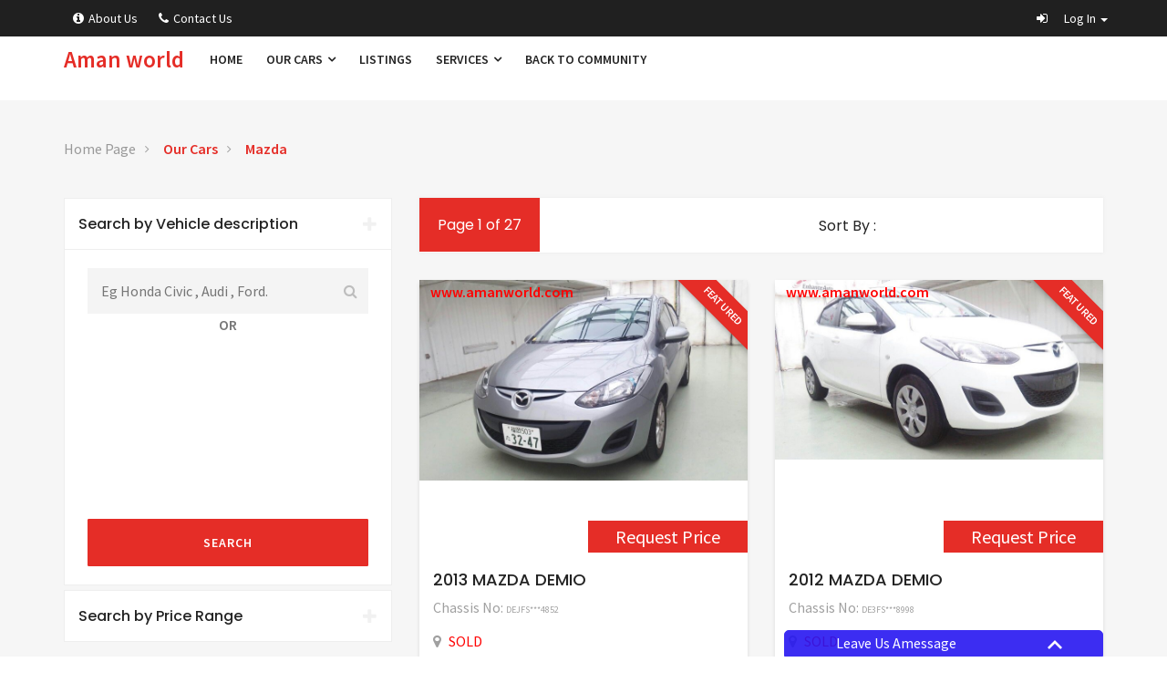

--- FILE ---
content_type: text/html
request_url: https://amanworld.com/vehicles/make/mazda
body_size: 128266
content:
<!DOCTYPE html>
<html lang="en">
   <head><meta http-equiv="Content-Type" content="text/html; charset=utf-8">
      
      <!--[if IE]>
      <meta http-equiv="X-UA-Compatible" content="IE=edge">
      <![endif]-->
      <meta name="description" content="">
      <meta name="author" content="ScriptsBundle">
      <title>Amancars - Our vehicles</title>
      <!-- =-=-=-=-=-=-= Favicons Icon =-=-=-=-=-=-= -->
            <base href="https://amanworld.com/">
      <link rel="icon" href="images\favicon.ico" type="image/x-icon">
      <!-- =-=-=-=-=-=-= Mobile Specific =-=-=-=-=-=-= -->
      <meta name="viewport" content="width=device-width, initial-scale=1, maximum-scale=1">
      <!-- =-=-=-=-=-=-= Bootstrap CSS Style =-=-=-=-=-=-= -->
      <link rel="stylesheet" href="css\bootstrap.css">
      <!-- =-=-=-=-=-=-= Template CSS Style =-=-=-=-=-=-= -->
      <link rel="stylesheet" href="css\style.css">
      <!-- =-=-=-=-=-=-= Font Awesome =-=-=-=-=-=-= -->
      <link rel="stylesheet" href="css\font-awesome.css" type="text/css">
      <!-- =-=-=-=-=-=-= Flat Icon =-=-=-=-=-=-= -->
      <link href="css\flaticon.css" rel="stylesheet">
      <!-- =-=-=-=-=-=-= Et Line Fonts =-=-=-=-=-=-= -->
      <link rel="stylesheet" href="css\et-line-fonts.css" type="text/css">
      <!-- =-=-=-=-=-=-= Menu Drop Down =-=-=-=-=-=-= -->
      <link rel="stylesheet" href="css\carspot-menu.css" type="text/css">
      <!-- =-=-=-=-=-=-= Animation =-=-=-=-=-=-= -->
      <link rel="stylesheet" href="css\animate.min.css" type="text/css">
      <!-- =-=-=-=-=-=-= Select Options =-=-=-=-=-=-= -->
      <link href="css\select2.min.css" rel="stylesheet">
      <!-- =-=-=-=-=-=-= noUiSlider =-=-=-=-=-=-= -->
      <link href="css\nouislider.min.css" rel="stylesheet">
      <!-- =-=-=-=-=-=-= Listing Slider =-=-=-=-=-=-= -->
      <link href="css\slider.css" rel="stylesheet">
      <!-- =-=-=-=-=-=-= Owl carousel =-=-=-=-=-=-= -->
      <link rel="stylesheet" type="text/css" href="css\owl.carousel.css">
      <link rel="stylesheet" type="text/css" href="css\owl.theme.css">
      <!-- =-=-=-=-=-=-= Check boxes =-=-=-=-=-=-= -->
      <link href="skins\minimal\minimal.css" rel="stylesheet">
      <!-- =-=-=-=-=-=-= PrettyPhoto =-=-=-=-=-=-= -->
      <link rel="stylesheet" href="css\jquery.fancybox.min.css" type="text/css" media="screen">
      <!-- =-=-=-=-=-=-= Responsive Media =-=-=-=-=-=-= -->
      <link href="css\responsive-media.css" rel="stylesheet">
      <!-- =-=-=-=-=-=-= Template Color =-=-=-=-=-=-= -->
      <link rel="stylesheet" id="color" href="css\colors\defualt.css">
      <link href="https://fonts.googleapis.com/css?family=Poppins:400,500,600%7CSource+Sans+Pro:400,400i,600" rel="stylesheet">
      <!-- JavaScripts -->
      <script src="js\modernizr.js"></script>
      <!-- HTML5 Shim and Respond.js IE8 support of HTML5 elements and media queries -->
      <!-- WARNING: Respond.js doesn't work if you view the page via file:// -->
      <!--[if lt IE 9]>
      <script src="https://oss.maxcdn.com/html5shiv/3.7.2/html5shiv.min.js"></script>
      <script src="https://oss.maxcdn.com/respond/1.4.2/respond.min.js"></script>
      <![endif]-->
      <style type="text/css">
	  .space{
		  height:10px;}
	  ul.pagination li a.disabled {
       pointer-events: none;
       cursor: default;
      }
	  ul.pagination li.disabled{
		  color:lightrey;
		  }
	  </style>
      <script type="text/javascript" src="https://code.jquery.com/jquery-2.2.0.min.js"></script>
      <script type="text/javascript">
 $(document).ready(function(e) {
	$('#make_index').change(function(e) {
        var make=$(this).val();
		$.ajax({
		url:'management/ajax_files/car_models.php',
		type:'post',
		cache:false,
		data:{make:make},
		success: function(result){
			$('#model_index').html(result)
			}
		})
    });
	
$('#make_index').change(function(e) {
        var make=$(this).val();
		$.ajax({
		url:'adds_management/ajax_files/car_models.php',
		type:'post',
		cache:false,
		data:{make:make},
		success: function(result){
			$('#model_index').html(result)
			}
		})
    });
	
/*$(function() {
      $( 'ul.pagination li' ).on( 'click', function() {
            $( this ).parent().find( 'li.active' ).removeClass( 'active' );
            $( this ).addClass( 'active' );
      });
});*/

$('ul.pagination li a[href]').click(function(e) {
	e.preventDefault();
    var nextPage=$(this).attr('role');
	$('<form action="https://amanworld.com/vehicles/make/mazda" method="post"><input type="hidden" value="'+nextPage+'" name="newPage"></form>').appendTo('body').submit();

});

	

setInterval(function() {  
var n = parseFloat($(".currencyRange1").val().replace(/\,/g,''),10);
		if(isNaN(n)){
			$(".currencyRange1").val('');
			}
		else{		
        $(".currencyRange1").val(n.toLocaleString());
		}
var n = parseFloat($(".currencyRange2").val().replace(/\,/g,''),10);
		if(isNaN(n)){
			$(".currencyRange2").val('');
			}
		else{		
        $(".currencyRange2").val(n.toLocaleString());
		}
}, 100);

	
});
</script>
   </head>
   <body>
       <script type="text/javascript" src="https://code.jquery.com/jquery-2.2.0.min.js"></script>
  <script src="https://ajax.googleapis.com/ajax/libs/jquery/2.0.2/jquery.min.js"></script>
  
    <script src="https://ajax.googleapis.com/ajax/libs/jqueryui/1.9.2/jquery-ui.min.js"></script>
    <style type="text/css">
     a[href].priceRequest{color:white;}
    </style>
    <script type="text/javascript">
	 $(document).ready(function(e) {
        $('a[href].priceRequest').click(function(e) {
			e.preventDefault()
            $('#chatWithus').slideDown()
		    $('#chatTrigger').slideUp()
			var car_request_id=$(this).attr('role')
			var vehicle_name=encodeURIComponent($(this).attr('name'));
		    $('.chatMainBody').load('footer_chat.php?car_request_id='+car_request_id+'&vehicle_name='+vehicle_name+'');
        });
        $('a[href].replyEmails').click(function(e) {
			e.preventDefault()
            $('#chatWithus').slideDown()
		    $('#chatTrigger').slideUp()
			var url=$(this).attr('role');
		    $('.chatMainBody').load(url);
        });
		$('span.select2-selection').hide();
		
		$(window).scroll(function(){
		  var sticky = $('.sticky'),
			  scroll = $(window).scrollTop();

		  if (scroll >= 100) sticky.addClass('fixed');
		  else sticky.removeClass('fixed');
		});
		 
		 $('a[href].stockAnalysis').click(function(ex){
			 ex.preventDefault();
			 $(this).closest('li').find('ul').toggle('slow')
		 })
		 

    });
	</script>
    <style type="text/css">
      small{font-size:10px;}
	  small strong{font-size:10px;}
	  .fixed {
    position: fixed;
    top:0; left:0;
    width: 100%;
	z-index:999; 
	  }
      </style>
      <!-- =-=-=-=-=-=-= Preloader =-=-=-=-=-=-= --
      <div class="preloader"></div>-->
      <!-- =-=-=-=-=-=-= Color Switcher =-=-=-=-=-=-= -->
     
      <!-- =-=-=-=-=-=-= Main Header =-=-=-=-=-=-= -->
      <div class="colored-header">
         <!-- Top Bar -->
         <div class="header-top dark fixed">
            <div class="container">
               <div class="row">
                  <!-- Header Top Left -->
                  <div class="header-top-left col-md-6 col-sm-6 col-xs-12 ">
                     <ul class="listnone">
                                                         
                      <li><a href="about"><i class="fa fa-info-circle" aria-hidden="true"></i>About Us</a></li>
                      <li><a href="count-us"><i class="fa fa-phone" aria-hidden="true"></i>Contact Us</a></li>
                       
                     </ul>
                  </div>
                  <!-- Header Top Right Social -->
                  <div class="header-right col-md-6 col-sm-6 col-xs-12 ">
                     <div class="pull-right">
                        <ul class="listnone">
                        
							  <li>
							   <a href="#" class="dropdown-toggle" data-toggle="dropdown" role="button" aria-haspopup="true" aria-expanded="false"> <i class="fa fa-sign-in"></i> <span class="myname hidden-xs"> Log in </span> <span class="caret"></span></a>
							  <ul class="dropdown-menu">
                                 <li><a href="https://www.amanworld.com/accounts/?home" target="_blank">Coming soon</a></li>
                                 <li><a href="login.php?login">Website Adds</a></li>
                                 <li><a href="https://www.amanworld.com/Management/NCMS/?home" target="_blank">Aman Team</a></li>
                              </ul>
							  </li>                        </ul>
                     </div>
                  </div>
               </div>
            </div>
         </div>
         <div style="height:60px;" class="hidden-lg hidden-xl"></div>
         <div style="height:20px;"></div>
         <!-- Top Bar End -->
         <!-- Navigation Menu -->
         <div class="clearfix" ></div>
         <!-- menu start -->
         <nav id="menu-1" class="mega-menu">
            <!-- menu list items container -->
            <section class="menu-list-items">
               <div class="container">
                  <div class="row">
                     <div class="col-lg-12 col-md-12">
                        <!-- menu logo -->
                        <ul class="menu-logo">
                           <li>
                              <a href="https://www.amanworld.com" style="font-size:25px;">
                              Aman world                              </a>
                           </li>
                        </ul>
                        <!-- menu links -->
                        <ul class="menu-links">
                           <!-- active class -->
                           <li>
                              <a href="https://www.amanworld.com?home">Home</a>
                           </li>
                           <li>
                              <a href="javascript:void(0)"> Our Cars <i class="fa fa-angle-down fa-indicator"></i></a>
                              <div class="drop-down grid-col-12">
                                 <!--grid row-->
                                 <div class="grid-row">
                                    <!--grid column 3-->
                                    
                                    <div class="grid-col-3" style="color:#CD1F22">
                                       
                                       <ul class="by-make">
                                          <li>
                                             <a href="vehicles/make/Toyota" class="stockAnalysis">TOYOTA (1603) </a>
											 <div style="max-height:200px; overflow:auto;">
											  <ul style="margin-left:20px; display:none;"><li>
												 <a style=" color:#CD1F22; font-size:12px;" href="search/Toyota/Allion">Allion (4) </a>
												 </li><li>
												 <a style=" color:#CD1F22; font-size:12px;" href="search/Toyota/Alphard">Alphard (1) </a>
												 </li><li>
												 <a style=" color:#CD1F22; font-size:12px;" href="search/Toyota/Aqua">Aqua (3) </a>
												 </li><li>
												 <a style=" color:#CD1F22; font-size:12px;" href="search/Toyota/Auris">Auris (33) </a>
												 </li><li>
												 <a style=" color:#CD1F22; font-size:12px;" href="search/Toyota/Axio">Axio (4) </a>
												 </li><li>
												 <a style=" color:#CD1F22; font-size:12px;" href="search/Toyota/Bb">Bb (1) </a>
												 </li><li>
												 <a style=" color:#CD1F22; font-size:12px;" href="search/Toyota/Coaster">Coaster (1) </a>
												 </li><li>
												 <a style=" color:#CD1F22; font-size:12px;" href="search/Toyota/Corolla Axio">Corolla Axio (68) </a>
												 </li><li>
												 <a style=" color:#CD1F22; font-size:12px;" href="search/Toyota/Corolla Fielder">Corolla Fielder (4) </a>
												 </li><li>
												 <a style=" color:#CD1F22; font-size:12px;" href="search/Toyota/Corrola Axio">Corrola Axio (2) </a>
												 </li><li>
												 <a style=" color:#CD1F22; font-size:12px;" href="search/Toyota/Corrola Fielder">Corrola Fielder (3) </a>
												 </li><li>
												 <a style=" color:#CD1F22; font-size:12px;" href="search/Toyota/Crown">Crown (10) </a>
												 </li><li>
												 <a style=" color:#CD1F22; font-size:12px;" href="search/Toyota/Crown Athlete">Crown Athlete (1) </a>
												 </li><li>
												 <a style=" color:#CD1F22; font-size:12px;" href="search/Toyota/Dyna">Dyna (3) </a>
												 </li><li>
												 <a style=" color:#CD1F22; font-size:12px;" href="search/Toyota/Esquire">Esquire (2) </a>
												 </li><li>
												 <a style=" color:#CD1F22; font-size:12px;" href="search/Toyota/Fielder">Fielder (200) </a>
												 </li><li>
												 <a style=" color:#CD1F22; font-size:12px;" href="search/Toyota/Haice">Haice (1) </a>
												 </li><li>
												 <a style=" color:#CD1F22; font-size:12px;" href="search/Toyota/Harrier">Harrier (100) </a>
												 </li><li>
												 <a style=" color:#CD1F22; font-size:12px;" href="search/Toyota/Hiace">Hiace (97) </a>
												 </li><li>
												 <a style=" color:#CD1F22; font-size:12px;" href="search/Toyota/Hilux ">Hilux  (3) </a>
												 </li><li>
												 <a style=" color:#CD1F22; font-size:12px;" href="search/Toyota/Isis">Isis (14) </a>
												 </li><li>
												 <a style=" color:#CD1F22; font-size:12px;" href="search/Toyota/Land Cruiser Prado">Land Cruiser Prado (1) </a>
												 </li><li>
												 <a style=" color:#CD1F22; font-size:12px;" href="search/Toyota/Landcruiser">Landcruiser (21) </a>
												 </li><li>
												 <a style=" color:#CD1F22; font-size:12px;" href="search/Toyota/Landcruiser Prado">Landcruiser Prado (6) </a>
												 </li><li>
												 <a style=" color:#CD1F22; font-size:12px;" href="search/Toyota/Lite Ace">Lite Ace (2) </a>
												 </li><li>
												 <a style=" color:#CD1F22; font-size:12px;" href="search/Toyota/Liteace">Liteace (3) </a>
												 </li><li>
												 <a style=" color:#CD1F22; font-size:12px;" href="search/Toyota/Mark X">Mark X (16) </a>
												 </li><li>
												 <a style=" color:#CD1F22; font-size:12px;" href="search/Toyota/Mark X Zio">Mark X Zio (2) </a>
												 </li><li>
												 <a style=" color:#CD1F22; font-size:12px;" href="search/Toyota/Noah">Noah (38) </a>
												 </li><li>
												 <a style=" color:#CD1F22; font-size:12px;" href="search/Toyota/Passo">Passo (132) </a>
												 </li><li>
												 <a style=" color:#CD1F22; font-size:12px;" href="search/Toyota/Passo Sette">Passo Sette (1) </a>
												 </li><li>
												 <a style=" color:#CD1F22; font-size:12px;" href="search/Toyota/Pixis Epoch">Pixis Epoch (1) </a>
												 </li><li>
												 <a style=" color:#CD1F22; font-size:12px;" href="search/Toyota/Porte">Porte (19) </a>
												 </li><li>
												 <a style=" color:#CD1F22; font-size:12px;" href="search/Toyota/Prado">Prado (36) </a>
												 </li><li>
												 <a style=" color:#CD1F22; font-size:12px;" href="search/Toyota/Premio">Premio (59) </a>
												 </li><li>
												 <a style=" color:#CD1F22; font-size:12px;" href="search/Toyota/Prius">Prius (2) </a>
												 </li><li>
												 <a style=" color:#CD1F22; font-size:12px;" href="search/Toyota/Probox">Probox (179) </a>
												 </li><li>
												 <a style=" color:#CD1F22; font-size:12px;" href="search/Toyota/Ractis ">Ractis  (76) </a>
												 </li><li>
												 <a style=" color:#CD1F22; font-size:12px;" href="search/Toyota/Ragius Ace">Ragius Ace (18) </a>
												 </li><li>
												 <a style=" color:#CD1F22; font-size:12px;" href="search/Toyota/Rav 4">Rav 4 (3) </a>
												 </li><li>
												 <a style=" color:#CD1F22; font-size:12px;" href="search/Toyota/Regius">Regius (9) </a>
												 </li><li>
												 <a style=" color:#CD1F22; font-size:12px;" href="search/Toyota/Rumion">Rumion (13) </a>
												 </li><li>
												 <a style=" color:#CD1F22; font-size:12px;" href="search/Toyota/Rush">Rush (21) </a>
												 </li><li>
												 <a style=" color:#CD1F22; font-size:12px;" href="search/Toyota/Sienta">Sienta (55) </a>
												 </li><li>
												 <a style=" color:#CD1F22; font-size:12px;" href="search/Toyota/Spade">Spade (26) </a>
												 </li><li>
												 <a style=" color:#CD1F22; font-size:12px;" href="search/Toyota/Succeed">Succeed (29) </a>
												 </li><li>
												 <a style=" color:#CD1F22; font-size:12px;" href="search/Toyota/Town Ace">Town Ace (1) </a>
												 </li><li>
												 <a style=" color:#CD1F22; font-size:12px;" href="search/Toyota/Townace">Townace (5) </a>
												 </li><li>
												 <a style=" color:#CD1F22; font-size:12px;" href="search/Toyota/Toyoace">Toyoace (1) </a>
												 </li><li>
												 <a style=" color:#CD1F22; font-size:12px;" href="search/Toyota/Vanguard">Vanguard (24) </a>
												 </li><li>
												 <a style=" color:#CD1F22; font-size:12px;" href="search/Toyota/Vellfire">Vellfire (3) </a>
												 </li><li>
												 <a style=" color:#CD1F22; font-size:12px;" href="search/Toyota/Vitz">Vitz (179) </a>
												 </li><li>
												 <a style=" color:#CD1F22; font-size:12px;" href="search/Toyota/Voxy">Voxy (16) </a>
												 </li><li>
												 <a style=" color:#CD1F22; font-size:12px;" href="search/Toyota/Wish">Wish (51) </a>
												 </li>
											  </ul>
											  </div>
											 
                                          </li>
                                          <li>
                                             <a href="vehicles/make/Nissan" class="stockAnalysis">NISSAN (558) </a>
											 <div style="max-height:200px; overflow:auto;">
											  <ul style="margin-left:20px; display:none;"><li>
												 <a style=" color:#CD1F22; font-size:12px;" href="search/Nissan/"> (1) </a>
												 </li><li>
												 <a style=" color:#CD1F22; font-size:12px;" href="search/Nissan/Ad Expert">Ad Expert (1) </a>
												 </li><li>
												 <a style=" color:#CD1F22; font-size:12px;" href="search/Nissan/Ad Van">Ad Van (1) </a>
												 </li><li>
												 <a style=" color:#CD1F22; font-size:12px;" href="search/Nissan/Advan">Advan (17) </a>
												 </li><li>
												 <a style=" color:#CD1F22; font-size:12px;" href="search/Nissan/Atlas">Atlas (1) </a>
												 </li><li>
												 <a style=" color:#CD1F22; font-size:12px;" href="search/Nissan/Caravan">Caravan (7) </a>
												 </li><li>
												 <a style=" color:#CD1F22; font-size:12px;" href="search/Nissan/Cube">Cube (1) </a>
												 </li><li>
												 <a style=" color:#CD1F22; font-size:12px;" href="search/Nissan/Dayz">Dayz (3) </a>
												 </li><li>
												 <a style=" color:#CD1F22; font-size:12px;" href="search/Nissan/Juke">Juke (35) </a>
												 </li><li>
												 <a style=" color:#CD1F22; font-size:12px;" href="search/Nissan/Lafesta">Lafesta (9) </a>
												 </li><li>
												 <a style=" color:#CD1F22; font-size:12px;" href="search/Nissan/Latio">Latio (11) </a>
												 </li><li>
												 <a style=" color:#CD1F22; font-size:12px;" href="search/Nissan/March">March (33) </a>
												 </li><li>
												 <a style=" color:#CD1F22; font-size:12px;" href="search/Nissan/Moco">Moco (1) </a>
												 </li><li>
												 <a style=" color:#CD1F22; font-size:12px;" href="search/Nissan/Note">Note (237) </a>
												 </li><li>
												 <a style=" color:#CD1F22; font-size:12px;" href="search/Nissan/Nv100.">Nv100. (1) </a>
												 </li><li>
												 <a style=" color:#CD1F22; font-size:12px;" href="search/Nissan/Nv200">Nv200 (41) </a>
												 </li><li>
												 <a style=" color:#CD1F22; font-size:12px;" href="search/Nissan/Nv350">Nv350 (1) </a>
												 </li><li>
												 <a style=" color:#CD1F22; font-size:12px;" href="search/Nissan/Serena">Serena (37) </a>
												 </li><li>
												 <a style=" color:#CD1F22; font-size:12px;" href="search/Nissan/Sylphy">Sylphy (4) </a>
												 </li><li>
												 <a style=" color:#CD1F22; font-size:12px;" href="search/Nissan/Teana">Teana (1) </a>
												 </li><li>
												 <a style=" color:#CD1F22; font-size:12px;" href="search/Nissan/Tida Latio">Tida Latio (1) </a>
												 </li><li>
												 <a style=" color:#CD1F22; font-size:12px;" href="search/Nissan/Tiida">Tiida (6) </a>
												 </li><li>
												 <a style=" color:#CD1F22; font-size:12px;" href="search/Nissan/Tiida Latio">Tiida Latio (3) </a>
												 </li><li>
												 <a style=" color:#CD1F22; font-size:12px;" href="search/Nissan/Vanette">Vanette (30) </a>
												 </li><li>
												 <a style=" color:#CD1F22; font-size:12px;" href="search/Nissan/Wingroad">Wingroad (7) </a>
												 </li><li>
												 <a style=" color:#CD1F22; font-size:12px;" href="search/Nissan/X-trail">X-trail (47) </a>
												 </li><li>
												 <a style=" color:#CD1F22; font-size:12px;" href="search/Nissan/X-trial">X-trial (2) </a>
												 </li><li>
												 <a style=" color:#CD1F22; font-size:12px;" href="search/Nissan/Xtrial">Xtrial (19) </a>
												 </li>
											  </ul>
											  </div>
											 
                                          </li>
                                          <li>
                                             <a href="vehicles/make/Mazda" class="stockAnalysis">MAZDA (315) </a>
											 <div style="max-height:200px; overflow:auto;">
											  <ul style="margin-left:20px; display:none;"><li>
												 <a style=" color:#CD1F22; font-size:12px;" href="search/Mazda/Atenza">Atenza (1) </a>
												 </li><li>
												 <a style=" color:#CD1F22; font-size:12px;" href="search/Mazda/Axela">Axela (48) </a>
												 </li><li>
												 <a style=" color:#CD1F22; font-size:12px;" href="search/Mazda/Bongo">Bongo (36) </a>
												 </li><li>
												 <a style=" color:#CD1F22; font-size:12px;" href="search/Mazda/Carol">Carol (2) </a>
												 </li><li>
												 <a style=" color:#CD1F22; font-size:12px;" href="search/Mazda/Cx 3">Cx 3 (3) </a>
												 </li><li>
												 <a style=" color:#CD1F22; font-size:12px;" href="search/Mazda/Cx-5">Cx-5 (70) </a>
												 </li><li>
												 <a style=" color:#CD1F22; font-size:12px;" href="search/Mazda/Cx5">Cx5 (1) </a>
												 </li><li>
												 <a style=" color:#CD1F22; font-size:12px;" href="search/Mazda/Demio">Demio (140) </a>
												 </li><li>
												 <a style=" color:#CD1F22; font-size:12px;" href="search/Mazda/Flair">Flair (3) </a>
												 </li><li>
												 <a style=" color:#CD1F22; font-size:12px;" href="search/Mazda/Mpv">Mpv (1) </a>
												 </li><li>
												 <a style=" color:#CD1F22; font-size:12px;" href="search/Mazda/Premacy">Premacy (7) </a>
												 </li><li>
												 <a style=" color:#CD1F22; font-size:12px;" href="search/Mazda/Verisa ">Verisa  (3) </a>
												 </li>
											  </ul>
											  </div>
											 
                                          </li>
                                          <li>
                                             <a href="vehicles/make/Subaru" class="stockAnalysis">SUBARU (130) </a>
											 <div style="max-height:200px; overflow:auto;">
											  <ul style="margin-left:20px; display:none;"><li>
												 <a style=" color:#CD1F22; font-size:12px;" href="search/Subaru/Forester">Forester (78) </a>
												 </li><li>
												 <a style=" color:#CD1F22; font-size:12px;" href="search/Subaru/Imperza">Imperza (13) </a>
												 </li><li>
												 <a style=" color:#CD1F22; font-size:12px;" href="search/Subaru/Impreza">Impreza (10) </a>
												 </li><li>
												 <a style=" color:#CD1F22; font-size:12px;" href="search/Subaru/Impreza Sport Wagon">Impreza Sport Wagon (3) </a>
												 </li><li>
												 <a style=" color:#CD1F22; font-size:12px;" href="search/Subaru/Legacy">Legacy (4) </a>
												 </li><li>
												 <a style=" color:#CD1F22; font-size:12px;" href="search/Subaru/Legacy Outback">Legacy Outback (1) </a>
												 </li><li>
												 <a style=" color:#CD1F22; font-size:12px;" href="search/Subaru/Levorg">Levorg (1) </a>
												 </li><li>
												 <a style=" color:#CD1F22; font-size:12px;" href="search/Subaru/Out Back">Out Back (1) </a>
												 </li><li>
												 <a style=" color:#CD1F22; font-size:12px;" href="search/Subaru/Outback">Outback (10) </a>
												 </li><li>
												 <a style=" color:#CD1F22; font-size:12px;" href="search/Subaru/Stella">Stella (1) </a>
												 </li><li>
												 <a style=" color:#CD1F22; font-size:12px;" href="search/Subaru/Trezia">Trezia (3) </a>
												 </li><li>
												 <a style=" color:#CD1F22; font-size:12px;" href="search/Subaru/Xv">Xv (5) </a>
												 </li>
											  </ul>
											  </div>
											 
                                          </li></ul>
										 </div>
										 <div class="grid-col-3">
                                           <ul class="by-make">
                                          <li>
                                             <a href="vehicles/make/Suzuki" class="stockAnalysis">SUZUKI (126) </a>
											 <div style="max-height:200px; overflow:auto;">
											  <ul style="margin-left:20px; display:none;"><li>
												 <a style=" color:#CD1F22; font-size:12px;" href="search/Suzuki/Alto">Alto (42) </a>
												 </li><li>
												 <a style=" color:#CD1F22; font-size:12px;" href="search/Suzuki/Alto Eco">Alto Eco (1) </a>
												 </li><li>
												 <a style=" color:#CD1F22; font-size:12px;" href="search/Suzuki/Every">Every (18) </a>
												 </li><li>
												 <a style=" color:#CD1F22; font-size:12px;" href="search/Suzuki/Hustler">Hustler (2) </a>
												 </li><li>
												 <a style=" color:#CD1F22; font-size:12px;" href="search/Suzuki/R Solio">R Solio (2) </a>
												 </li><li>
												 <a style=" color:#CD1F22; font-size:12px;" href="search/Suzuki/Solio">Solio (1) </a>
												 </li><li>
												 <a style=" color:#CD1F22; font-size:12px;" href="search/Suzuki/Splash">Splash (1) </a>
												 </li><li>
												 <a style=" color:#CD1F22; font-size:12px;" href="search/Suzuki/Swift">Swift (35) </a>
												 </li><li>
												 <a style=" color:#CD1F22; font-size:12px;" href="search/Suzuki/Wagon R">Wagon R (24) </a>
												 </li>
											  </ul>
											  </div>
											 
                                          </li>
                                          <li>
                                             <a href="vehicles/make/Honda" class="stockAnalysis">HONDA (107) </a>
											 <div style="max-height:200px; overflow:auto;">
											  <ul style="margin-left:20px; display:none;"><li>
												 <a style=" color:#CD1F22; font-size:12px;" href="search/Honda/Crv">Crv (2) </a>
												 </li><li>
												 <a style=" color:#CD1F22; font-size:12px;" href="search/Honda/Fit">Fit (55) </a>
												 </li><li>
												 <a style=" color:#CD1F22; font-size:12px;" href="search/Honda/Fit Shuttle">Fit Shuttle (9) </a>
												 </li><li>
												 <a style=" color:#CD1F22; font-size:12px;" href="search/Honda/Freed ">Freed  (3) </a>
												 </li><li>
												 <a style=" color:#CD1F22; font-size:12px;" href="search/Honda/Grace">Grace (1) </a>
												 </li><li>
												 <a style=" color:#CD1F22; font-size:12px;" href="search/Honda/Insight">Insight (1) </a>
												 </li><li>
												 <a style=" color:#CD1F22; font-size:12px;" href="search/Honda/N Wgn">N Wgn (1) </a>
												 </li><li>
												 <a style=" color:#CD1F22; font-size:12px;" href="search/Honda/Stepwgn">Stepwgn (7) </a>
												 </li><li>
												 <a style=" color:#CD1F22; font-size:12px;" href="search/Honda/Stream">Stream (1) </a>
												 </li><li>
												 <a style=" color:#CD1F22; font-size:12px;" href="search/Honda/Swift">Swift (1) </a>
												 </li><li>
												 <a style=" color:#CD1F22; font-size:12px;" href="search/Honda/Vezel">Vezel (26) </a>
												 </li>
											  </ul>
											  </div>
											 
                                          </li>
                                          <li>
                                             <a href="vehicles/make/Daihatsu" class="stockAnalysis">DAIHATSU (47) </a>
											 <div style="max-height:200px; overflow:auto;">
											  <ul style="margin-left:20px; display:none;"><li>
												 <a style=" color:#CD1F22; font-size:12px;" href="search/Daihatsu/Alto">Alto (1) </a>
												 </li><li>
												 <a style=" color:#CD1F22; font-size:12px;" href="search/Daihatsu/Bego">Bego (2) </a>
												 </li><li>
												 <a style=" color:#CD1F22; font-size:12px;" href="search/Daihatsu/Boon">Boon (9) </a>
												 </li><li>
												 <a style=" color:#CD1F22; font-size:12px;" href="search/Daihatsu/Hijet">Hijet (4) </a>
												 </li><li>
												 <a style=" color:#CD1F22; font-size:12px;" href="search/Daihatsu/Mira">Mira (29) </a>
												 </li><li>
												 <a style=" color:#CD1F22; font-size:12px;" href="search/Daihatsu/Move">Move (2) </a>
												 </li>
											  </ul>
											  </div>
											 
                                          </li>
                                          <li>
                                             <a href="vehicles/make/Volkswagen" class="stockAnalysis">VOLKSWAGEN (34) </a>
											 <div style="max-height:200px; overflow:auto;">
											  <ul style="margin-left:20px; display:none;"><li>
												 <a style=" color:#CD1F22; font-size:12px;" href="search/Volkswagen/Golf">Golf (26) </a>
												 </li><li>
												 <a style=" color:#CD1F22; font-size:12px;" href="search/Volkswagen/Golf Gti">Golf Gti (1) </a>
												 </li><li>
												 <a style=" color:#CD1F22; font-size:12px;" href="search/Volkswagen/Golf V">Golf V (4) </a>
												 </li><li>
												 <a style=" color:#CD1F22; font-size:12px;" href="search/Volkswagen/Polo">Polo (1) </a>
												 </li><li>
												 <a style=" color:#CD1F22; font-size:12px;" href="search/Volkswagen/Tiguan">Tiguan (2) </a>
												 </li>
											  </ul>
											  </div>
											 
                                          </li></ul>
										 </div>
										 <div class="grid-col-3">
                                           <ul class="by-make">
                                          <li>
                                             <a href="vehicles/make/Bmw" class="stockAnalysis">BMW (30) </a>
											 <div style="max-height:200px; overflow:auto;">
											  <ul style="margin-left:20px; display:none;"><li>
												 <a style=" color:#CD1F22; font-size:12px;" href="search/Bmw/220i">220i (1) </a>
												 </li><li>
												 <a style=" color:#CD1F22; font-size:12px;" href="search/Bmw/X1">X1 (28) </a>
												 </li><li>
												 <a style=" color:#CD1F22; font-size:12px;" href="search/Bmw/X6">X6 (1) </a>
												 </li>
											  </ul>
											  </div>
											 
                                          </li>
                                          <li>
                                             <a href="vehicles/make/Mitsubishi" class="stockAnalysis">MITSUBISHI (19) </a>
											 <div style="max-height:200px; overflow:auto;">
											  <ul style="margin-left:20px; display:none;"><li>
												 <a style=" color:#CD1F22; font-size:12px;" href="search/Mitsubishi/Delica">Delica (1) </a>
												 </li><li>
												 <a style=" color:#CD1F22; font-size:12px;" href="search/Mitsubishi/Ek Wagon">Ek Wagon (1) </a>
												 </li><li>
												 <a style=" color:#CD1F22; font-size:12px;" href="search/Mitsubishi/Mirage">Mirage (3) </a>
												 </li><li>
												 <a style=" color:#CD1F22; font-size:12px;" href="search/Mitsubishi/Outlander">Outlander (7) </a>
												 </li><li>
												 <a style=" color:#CD1F22; font-size:12px;" href="search/Mitsubishi/Rosa">Rosa (2) </a>
												 </li><li>
												 <a style=" color:#CD1F22; font-size:12px;" href="search/Mitsubishi/Rvr">Rvr (5) </a>
												 </li>
											  </ul>
											  </div>
											 
                                          </li>
                                          <li>
                                             <a href="vehicles/make/Audi" class="stockAnalysis">AUDI (16) </a>
											 <div style="max-height:200px; overflow:auto;">
											  <ul style="margin-left:20px; display:none;"><li>
												 <a style=" color:#CD1F22; font-size:12px;" href="search/Audi/A1">A1 (1) </a>
												 </li><li>
												 <a style=" color:#CD1F22; font-size:12px;" href="search/Audi/A3">A3 (2) </a>
												 </li><li>
												 <a style=" color:#CD1F22; font-size:12px;" href="search/Audi/A4">A4 (4) </a>
												 </li><li>
												 <a style=" color:#CD1F22; font-size:12px;" href="search/Audi/Q3">Q3 (6) </a>
												 </li><li>
												 <a style=" color:#CD1F22; font-size:12px;" href="search/Audi/Q5">Q5 (3) </a>
												 </li>
											  </ul>
											  </div>
											 
                                          </li>
                                          <li>
                                             <a href="vehicles/make/Mercedes-benz" class="stockAnalysis">MERCEDES-BENZ (13) </a>
											 <div style="max-height:200px; overflow:auto;">
											  <ul style="margin-left:20px; display:none;"><li>
												 <a style=" color:#CD1F22; font-size:12px;" href="search/Mercedes-benz/B180">B180 (1) </a>
												 </li><li>
												 <a style=" color:#CD1F22; font-size:12px;" href="search/Mercedes-benz/C 200">C 200 (6) </a>
												 </li><li>
												 <a style=" color:#CD1F22; font-size:12px;" href="search/Mercedes-benz/C180">C180 (1) </a>
												 </li><li>
												 <a style=" color:#CD1F22; font-size:12px;" href="search/Mercedes-benz/C200">C200 (2) </a>
												 </li><li>
												 <a style=" color:#CD1F22; font-size:12px;" href="search/Mercedes-benz/E250">E250 (1) </a>
												 </li><li>
												 <a style=" color:#CD1F22; font-size:12px;" href="search/Mercedes-benz/Gle 250d">Gle 250d (1) </a>
												 </li><li>
												 <a style=" color:#CD1F22; font-size:12px;" href="search/Mercedes-benz/Ml 350">Ml 350 (1) </a>
												 </li>
											  </ul>
											  </div>
											 
                                          </li></ul>
										 </div>
										 <div class="grid-col-3">
                                           <ul class="by-make">
                                          <li>
                                             <a href="vehicles/make/Peugeot" class="stockAnalysis">PEUGEOT (5) </a>
											 <div style="max-height:200px; overflow:auto;">
											  <ul style="margin-left:20px; display:none;"><li>
												 <a style=" color:#CD1F22; font-size:12px;" href="search/Peugeot/2008">2008 (1) </a>
												 </li><li>
												 <a style=" color:#CD1F22; font-size:12px;" href="search/Peugeot/208">208 (2) </a>
												 </li><li>
												 <a style=" color:#CD1F22; font-size:12px;" href="search/Peugeot/3008">3008 (1) </a>
												 </li><li>
												 <a style=" color:#CD1F22; font-size:12px;" href="search/Peugeot/308">308 (1) </a>
												 </li>
											  </ul>
											  </div>
											 
                                          </li>
                                          <li>
                                             <a href="vehicles/make/Lexus" class="stockAnalysis">LEXUS (4) </a>
											 <div style="max-height:200px; overflow:auto;">
											  <ul style="margin-left:20px; display:none;"><li>
												 <a style=" color:#CD1F22; font-size:12px;" href="search/Lexus/Ct200h">Ct200h (1) </a>
												 </li><li>
												 <a style=" color:#CD1F22; font-size:12px;" href="search/Lexus/Nx300h">Nx300h (1) </a>
												 </li><li>
												 <a style=" color:#CD1F22; font-size:12px;" href="search/Lexus/Rx 450h">Rx 450h (1) </a>
												 </li><li>
												 <a style=" color:#CD1F22; font-size:12px;" href="search/Lexus/Rx200t">Rx200t (1) </a>
												 </li>
											  </ul>
											  </div>
											 
                                          </li>
                                          <li>
                                             <a href="vehicles/make/Isuzu" class="stockAnalysis">ISUZU (2) </a>
											 <div style="max-height:200px; overflow:auto;">
											  <ul style="margin-left:20px; display:none;"><li>
												 <a style=" color:#CD1F22; font-size:12px;" href="search/Isuzu/Elf">Elf (2) </a>
												 </li>
											  </ul>
											  </div>
											 
                                          </li>
                                          <li>
                                             <a href="vehicles/make/Caterpillar" class="stockAnalysis">CATERPILLAR (2) </a>
											 <div style="max-height:200px; overflow:auto;">
											  <ul style="margin-left:20px; display:none;"><li>
												 <a style=" color:#CD1F22; font-size:12px;" href="search/Caterpillar/D6r Bull Dozar">D6r Bull Dozar (1) </a>
												 </li><li>
												 <a style=" color:#CD1F22; font-size:12px;" href="search/Caterpillar/F2 426 Shovel Excavat0r">F2 426 Shovel Excavat0r (1) </a>
												 </li>
											  </ul>
											  </div>
											 
                                          </li></ul>
										 </div>
										 <div class="grid-col-3">
                                           <ul class="by-make">
                                          <li>
                                             <a href="vehicles/make/Land Rover" class="stockAnalysis">LAND ROVER (1) </a>
											 <div style="max-height:200px; overflow:auto;">
											  <ul style="margin-left:20px; display:none;"><li>
												 <a style=" color:#CD1F22; font-size:12px;" href="search/Land Rover/Range Rover">Range Rover (1) </a>
												 </li>
											  </ul>
											  </div>
											 
                                          </li>
                                          <li>
                                             <a href="vehicles/make/Hino" class="stockAnalysis">HINO (1) </a>
											 <div style="max-height:200px; overflow:auto;">
											  <ul style="margin-left:20px; display:none;"><li>
												 <a style=" color:#CD1F22; font-size:12px;" href="search/Hino/Dutro">Dutro (1) </a>
												 </li>
											  </ul>
											  </div>
											 
                                          </li>
                                          <li>
                                             <a href="vehicles/make/Mercedes" class="stockAnalysis">MERCEDES (1) </a>
											 <div style="max-height:200px; overflow:auto;">
											  <ul style="margin-left:20px; display:none;"><li>
												 <a style=" color:#CD1F22; font-size:12px;" href="search/Mercedes/Benz">Benz (1) </a>
												 </li>
											  </ul>
											  </div>
											 
                                          </li>
									    	<li><a href="cars/">Total Units: 3014</a></li>
										</ul> 
                                         </div>
                                    
                                 </div>
                              </div>
                           </li>
                                                      <li>
                              <a href="cars.php?our cars">Listings </a>
                           </li>
                           <li>
                              <a href="javascript:void(0)">Services <i class="fa fa-angle-down fa-indicator"></i></a>
                              <!-- drop down multilevel  -->
                              <ul class="drop-down-multilevel">
                                 <li><a href="services/car-importation/">Car Importation</a></li>
                                 <li><a href="services/custom-clearing/">Customs Clearance</a></li>
                                 <li><a href="cars">Car Sales</a></li>
                                 <li><a href="services/car-tracking/">Car Tracking</a></li>
                              </ul>
                           </li> 
                                                      <li>
                              <a href="#">Back to Community </a>
                           </li>
                        </ul>
                       
                     </div>
                  </div>
               </div>
            </section>
         </nav>
         <!-- menu end -->
      </div>
      <!-- =-=-=-=-=-=-= Main Header End  =-=-=-=-=-=-= -->      <!-- =-=-=-=-=-=-= Main Header End  =-=-=-=-=-=-= --> 
      <!-- =-=-=-=-=-=-= Breadcrumb =-=-=-=-=-=-= -->
      <div class="page-header-area-2 gray">
         <div class="container">
            <div class="row">
               <div class="col-lg-12 col-md-12 col-sm-12 col-xs-12">
                  <div class="small-breadcrumb">
                     <div class=" breadcrumb-link">
                        <ul>
                           <li><a href="index.php?home">Home Page</a></li>
                           <li><a class="active" href="cars.php?our cars">Our Cars</a></li>
                           <li><a class="active" href="vehicles/make/mazda">Mazda</a></li>                                                      </ul>
                     </div>
                     
                  </div>
               </div>
            </div>
         </div>
      </div>
      <!-- =-=-=-=-=-=-= Breadcrumb End =-=-=-=-=-=-= -->
      <!-- =-=-=-=-=-=-= Main Content Area =-=-=-=-=-=-= -->
      <div class="main-content-area clearfix">
         <!-- =-=-=-=-=-=-= Latest Ads =-=-=-=-=-=-= -->
         <section class="section-padding no-top gray">
            <!-- Main Container -->
            <div class="container">
               <!-- Row -->
               <div class="row">
                  <!-- Middle Content Area -->
                  <div class="col-md-8 col-md-push-4 col-lg-8 col-sx-12">
                     <!-- Row -->
                     <div class="row">
                        <!-- Sorting Filters -->
                        <div class="col-md-12 col-xs-12 col-sm-12 col-lg-12">
                                                   <div class="clearfix"></div>
                           <div class="listingTopFilterBar">
                              <div class="col-md-7 col-xs-12 col-sm-7 no-padding">
                                 <ul class="filterAdType">
                                    <li class="active">
                                    <a href="https://amanworld.com/vehicles/make/mazda" role="1">Page 1 of 27</a> 
                                    </li>
                                    <li>   </li>
                                    <li>
                                    <form action="https://amanworld.com/vehicles/make/mazda" method="post">
                                       <select name="viewsPerPage" class="custom-select"  onchange="this.form.submit()">
                                          <option value="12">12 cars Per page</option>
                                          <option value="36">36 cars Per page</option>
                                          <option value="48">48 cars Per page</option>
                                          <option value="60">60 cars Per page</option>
                                       </select>
                                       </form>
                                    </li>
                                 </ul>
                              </div>
                              <div class="col-md-5 col-xs-12 col-sm-5 no-padding">
                                 <div class="header-listing">
                                    <h6>Sort by :</h6>
                                    <div class="custom-select-box">
                                    <form action="https://amanworld.com/vehicles/make/mazda" method="post">
                                       <select name="orderby" class="custom-select"  onchange="this.form.submit()">
                                          <option value="Most popular">Most popular</option>
                                          <option value="The latest">The latest</option>
                                          <option value="Price">Price</option>
                                       </select>
                                       </form>
                                    </div>
                                 </div>
                              </div>
                           </div>
                        </div>
                        <!-- Sorting Filters End-->
                        <div class="clearfix"></div>
                        <!-- Ads Archive -->
                        <div class="grid-style-2 ">
                           <div class="posts-masonry">
                           
                              <div class="col-md-6 col-xs-12 col-sm-6">
                                 <div class="category-grid-box-1">
                                    <div class="featured-ribbon">
                                       <span>Featured</span>
                                    </div>
                                    <div class="image"  style="min-height:300px;">                                 <a href="searched/909"><img alt="aman Cars" onerror="this.onerror=null; this.src='images/default_car.jpg'" src="images/vehicles/car_id_909/909_7.jpg"  class="img-responsive"></a>
                                 
                                       <div class="ribbon popular" style="color:red; font-weight:bold;">www.amanworld.com</div>
                                       <div class="price-tag">
                                          <div class="price"><span><a href="#" role="909" name="MAZDA DEMIO" class="priceRequest">Request Price</a></span></div>
                                       </div>
                                    </div>
                                    <div class="short-description-1 clearfix">
                                       <div class="category-title"> <span><a href="#"></a></span> </div>
                                       <h3><a href="searched/909"> 2013 MAZDA DEMIO </a></h3>
                                       <p class="location"> Chassis No: <small>DEJFS***4852</small></p>
                                       <p class="location"><i class="fa fa-map-marker"></i> <span style="color:red">SOLD</span></p>
                                       <ul class="list-unstyled" style="font-size:11px;">
                                          <li><a href="javascript:void(0)"><i class="flaticon-gas-station-1"></i>Petrol</a></li>
                                          
                                          <li><a href="javascript:void(0)"><i class="flaticon-engine-2"></i>1300 cc</a></li>
                                         
                                          <li><a href="javascript:void(0)"><i class="flaticon-cogwheel-outline"></i>Grey</a></li>
                                       </ul>
                                    </div>
                                    <div class="ad-info-1">
                                       <p><i class="flaticon-calendar"></i> &nbsp;<span>2086 Days ago </span> </p>
                                       <ul class="pull-right">
                                          <li> <a href="#"><i class="flaticon-like-1"></i></a> </li>
                                          <li> <a href="#"><i class="flaticon-message"></i></a></li>
                                       </ul>
                                    </div>
                                 </div>
                                 <!-- Listing Ad Grid -->
                              </div>
                              <div class="col-md-6 col-xs-12 col-sm-6">
                                 <div class="category-grid-box-1">
                                    <div class="featured-ribbon">
                                       <span>Featured</span>
                                    </div>
                                    <div class="image"  style="min-height:300px;">                                 <a href="searched/1152"><img alt="aman Cars" onerror="this.onerror=null; this.src='images/default_car.jpg'" src="images/vehicles/car_id_1152/1152_1.jpg"  class="img-responsive"></a>
                                 
                                       <div class="ribbon popular" style="color:red; font-weight:bold;">www.amanworld.com</div>
                                       <div class="price-tag">
                                          <div class="price"><span><a href="#" role="1152" name="MAZDA DEMIO" class="priceRequest">Request Price</a></span></div>
                                       </div>
                                    </div>
                                    <div class="short-description-1 clearfix">
                                       <div class="category-title"> <span><a href="#"></a></span> </div>
                                       <h3><a href="searched/1152"> 2012 MAZDA DEMIO </a></h3>
                                       <p class="location"> Chassis No: <small>DE3FS***8998</small></p>
                                       <p class="location"><i class="fa fa-map-marker"></i> <span style="color:red">SOLD</span></p>
                                       <ul class="list-unstyled" style="font-size:11px;">
                                          <li><a href="javascript:void(0)"><i class="flaticon-gas-station-1"></i>Petrol</a></li>
                                          
                                          <li><a href="javascript:void(0)"><i class="flaticon-engine-2"></i>1300 cc</a></li>
                                         
                                          <li><a href="javascript:void(0)"><i class="flaticon-cogwheel-outline"></i>White</a></li>
                                       </ul>
                                    </div>
                                    <div class="ad-info-1">
                                       <p><i class="flaticon-calendar"></i> &nbsp;<span>2085 Days ago </span> </p>
                                       <ul class="pull-right">
                                          <li> <a href="#"><i class="flaticon-like-1"></i></a> </li>
                                          <li> <a href="#"><i class="flaticon-message"></i></a></li>
                                       </ul>
                                    </div>
                                 </div>
                                 <!-- Listing Ad Grid -->
                              </div>
                              <div class="col-md-6 col-xs-12 col-sm-6">
                                 <div class="category-grid-box-1">
                                    <div class="featured-ribbon">
                                       <span>Featured</span>
                                    </div>
                                    <div class="image"  style="min-height:300px;">                                 <a href="searched/2282"><img alt="aman Cars" onerror="this.onerror=null; this.src='images/default_car.jpg'" src=""  class="img-responsive"></a>
                                 
                                       <div class="ribbon popular" style="color:red; font-weight:bold;">www.amanworld.com</div>
                                       <div class="price-tag">
                                          <div class="price"><span><a href="#" role="2282" name="MAZDA DEMIO" class="priceRequest">Request Price</a></span></div>
                                       </div>
                                    </div>
                                    <div class="short-description-1 clearfix">
                                       <div class="category-title"> <span><a href="#"></a></span> </div>
                                       <h3><a href="searched/2282"> 2013 MAZDA DEMIO </a></h3>
                                       <p class="location"> Chassis No: <small>DE3FS***3515</small></p>
                                       <p class="location"><i class="fa fa-map-marker"></i> </p>
                                       <ul class="list-unstyled" style="font-size:11px;">
                                          <li><a href="javascript:void(0)"><i class="flaticon-gas-station-1"></i>Petrol</a></li>
                                          
                                          <li><a href="javascript:void(0)"><i class="flaticon-engine-2"></i>1340 cc</a></li>
                                         
                                          <li><a href="javascript:void(0)"><i class="flaticon-cogwheel-outline"></i></a></li>
                                       </ul>
                                    </div>
                                    <div class="ad-info-1">
                                       <p><i class="flaticon-calendar"></i> &nbsp;<span>2081 Days ago </span> </p>
                                       <ul class="pull-right">
                                          <li> <a href="#"><i class="flaticon-like-1"></i></a> </li>
                                          <li> <a href="#"><i class="flaticon-message"></i></a></li>
                                       </ul>
                                    </div>
                                 </div>
                                 <!-- Listing Ad Grid -->
                              </div>
                              <div class="col-md-6 col-xs-12 col-sm-6">
                                 <div class="category-grid-box-1">
                                    <div class="featured-ribbon">
                                       <span>Featured</span>
                                    </div>
                                    <div class="image"  style="min-height:300px;">                                 <a href="searched/2288"><img alt="aman Cars" onerror="this.onerror=null; this.src='images/default_car.jpg'" src=""  class="img-responsive"></a>
                                 
                                       <div class="ribbon popular" style="color:red; font-weight:bold;">www.amanworld.com</div>
                                       <div class="price-tag">
                                          <div class="price"><span><a href="#" role="2288" name="MAZDA BONGO" class="priceRequest">Request Price</a></span></div>
                                       </div>
                                    </div>
                                    <div class="short-description-1 clearfix">
                                       <div class="category-title"> <span><a href="#"></a></span> </div>
                                       <h3><a href="searched/2288"> 2013 MAZDA BONGO </a></h3>
                                       <p class="location"> Chassis No: <small>SKP2V***6164</small></p>
                                       <p class="location"><i class="fa fa-map-marker"></i> </p>
                                       <ul class="list-unstyled" style="font-size:11px;">
                                          <li><a href="javascript:void(0)"><i class="flaticon-gas-station-1"></i>Petrol</a></li>
                                          
                                          <li><a href="javascript:void(0)"><i class="flaticon-engine-2"></i>1790 cc</a></li>
                                         
                                          <li><a href="javascript:void(0)"><i class="flaticon-cogwheel-outline"></i></a></li>
                                       </ul>
                                    </div>
                                    <div class="ad-info-1">
                                       <p><i class="flaticon-calendar"></i> &nbsp;<span>2081 Days ago </span> </p>
                                       <ul class="pull-right">
                                          <li> <a href="#"><i class="flaticon-like-1"></i></a> </li>
                                          <li> <a href="#"><i class="flaticon-message"></i></a></li>
                                       </ul>
                                    </div>
                                 </div>
                                 <!-- Listing Ad Grid -->
                              </div>
                              <div class="col-md-6 col-xs-12 col-sm-6">
                                 <div class="category-grid-box-1">
                                    <div class="featured-ribbon">
                                       <span>Featured</span>
                                    </div>
                                    <div class="image"  style="min-height:300px;">                                 <a href="searched/2289"><img alt="aman Cars" onerror="this.onerror=null; this.src='images/default_car.jpg'" src=""  class="img-responsive"></a>
                                 
                                       <div class="ribbon popular" style="color:red; font-weight:bold;">www.amanworld.com</div>
                                       <div class="price-tag">
                                          <div class="price"><span><a href="#" role="2289" name="MAZDA BONGO" class="priceRequest">Request Price</a></span></div>
                                       </div>
                                    </div>
                                    <div class="short-description-1 clearfix">
                                       <div class="category-title"> <span><a href="#"></a></span> </div>
                                       <h3><a href="searched/2289"> 2013 MAZDA BONGO </a></h3>
                                       <p class="location"> Chassis No: <small>SKP2V***6430</small></p>
                                       <p class="location"><i class="fa fa-map-marker"></i> </p>
                                       <ul class="list-unstyled" style="font-size:11px;">
                                          <li><a href="javascript:void(0)"><i class="flaticon-gas-station-1"></i>Petrol</a></li>
                                          
                                          <li><a href="javascript:void(0)"><i class="flaticon-engine-2"></i>1790 cc</a></li>
                                         
                                          <li><a href="javascript:void(0)"><i class="flaticon-cogwheel-outline"></i></a></li>
                                       </ul>
                                    </div>
                                    <div class="ad-info-1">
                                       <p><i class="flaticon-calendar"></i> &nbsp;<span>2081 Days ago </span> </p>
                                       <ul class="pull-right">
                                          <li> <a href="#"><i class="flaticon-like-1"></i></a> </li>
                                          <li> <a href="#"><i class="flaticon-message"></i></a></li>
                                       </ul>
                                    </div>
                                 </div>
                                 <!-- Listing Ad Grid -->
                              </div>
                              <div class="col-md-6 col-xs-12 col-sm-6">
                                 <div class="category-grid-box-1">
                                    <div class="featured-ribbon">
                                       <span>Featured</span>
                                    </div>
                                    <div class="image"  style="min-height:300px;">                                 <a href="searched/2290"><img alt="aman Cars" onerror="this.onerror=null; this.src='images/default_car.jpg'" src=""  class="img-responsive"></a>
                                 
                                       <div class="ribbon popular" style="color:red; font-weight:bold;">www.amanworld.com</div>
                                       <div class="price-tag">
                                          <div class="price"><span><a href="#" role="2290" name="MAZDA BONGO" class="priceRequest">Request Price</a></span></div>
                                       </div>
                                    </div>
                                    <div class="short-description-1 clearfix">
                                       <div class="category-title"> <span><a href="#"></a></span> </div>
                                       <h3><a href="searched/2290"> 2013 MAZDA BONGO </a></h3>
                                       <p class="location"> Chassis No: <small>SKP2V***6476</small></p>
                                       <p class="location"><i class="fa fa-map-marker"></i> </p>
                                       <ul class="list-unstyled" style="font-size:11px;">
                                          <li><a href="javascript:void(0)"><i class="flaticon-gas-station-1"></i>Petrol</a></li>
                                          
                                          <li><a href="javascript:void(0)"><i class="flaticon-engine-2"></i>1790 cc</a></li>
                                         
                                          <li><a href="javascript:void(0)"><i class="flaticon-cogwheel-outline"></i></a></li>
                                       </ul>
                                    </div>
                                    <div class="ad-info-1">
                                       <p><i class="flaticon-calendar"></i> &nbsp;<span>2081 Days ago </span> </p>
                                       <ul class="pull-right">
                                          <li> <a href="#"><i class="flaticon-like-1"></i></a> </li>
                                          <li> <a href="#"><i class="flaticon-message"></i></a></li>
                                       </ul>
                                    </div>
                                 </div>
                                 <!-- Listing Ad Grid -->
                              </div>
                              <div class="col-md-6 col-xs-12 col-sm-6">
                                 <div class="category-grid-box-1">
                                    <div class="featured-ribbon">
                                       <span>Featured</span>
                                    </div>
                                    <div class="image"  style="min-height:300px;">                                 <a href="searched/2295"><img alt="aman Cars" onerror="this.onerror=null; this.src='images/default_car.jpg'" src=""  class="img-responsive"></a>
                                 
                                       <div class="ribbon popular" style="color:red; font-weight:bold;">www.amanworld.com</div>
                                       <div class="price-tag">
                                          <div class="price"><span><a href="#" role="2295" name="MAZDA DEMIO" class="priceRequest">Request Price</a></span></div>
                                       </div>
                                    </div>
                                    <div class="short-description-1 clearfix">
                                       <div class="category-title"> <span><a href="#"></a></span> </div>
                                       <h3><a href="searched/2295"> 2013 MAZDA DEMIO </a></h3>
                                       <p class="location"> Chassis No: <small>DEJFS***9910</small></p>
                                       <p class="location"><i class="fa fa-map-marker"></i> </p>
                                       <ul class="list-unstyled" style="font-size:11px;">
                                          <li><a href="javascript:void(0)"><i class="flaticon-gas-station-1"></i>Petrol</a></li>
                                          
                                          <li><a href="javascript:void(0)"><i class="flaticon-engine-2"></i>1290 cc</a></li>
                                         
                                          <li><a href="javascript:void(0)"><i class="flaticon-cogwheel-outline"></i></a></li>
                                       </ul>
                                    </div>
                                    <div class="ad-info-1">
                                       <p><i class="flaticon-calendar"></i> &nbsp;<span>2077 Days ago </span> </p>
                                       <ul class="pull-right">
                                          <li> <a href="#"><i class="flaticon-like-1"></i></a> </li>
                                          <li> <a href="#"><i class="flaticon-message"></i></a></li>
                                       </ul>
                                    </div>
                                 </div>
                                 <!-- Listing Ad Grid -->
                              </div>
                              <div class="col-md-6 col-xs-12 col-sm-6">
                                 <div class="category-grid-box-1">
                                    <div class="featured-ribbon">
                                       <span>Featured</span>
                                    </div>
                                    <div class="image"  style="min-height:300px;">                                 <a href="searched/2303"><img alt="aman Cars" onerror="this.onerror=null; this.src='images/default_car.jpg'" src=""  class="img-responsive"></a>
                                 
                                       <div class="ribbon popular" style="color:red; font-weight:bold;">www.amanworld.com</div>
                                       <div class="price-tag">
                                          <div class="price"><span><a href="#" role="2303" name="MAZDA CX-5" class="priceRequest">Request Price</a></span></div>
                                       </div>
                                    </div>
                                    <div class="short-description-1 clearfix">
                                       <div class="category-title"> <span><a href="#"></a></span> </div>
                                       <h3><a href="searched/2303"> 2013 MAZDA CX-5 </a></h3>
                                       <p class="location"> Chassis No: <small>KEEFW***0689</small></p>
                                       <p class="location"><i class="fa fa-map-marker"></i> </p>
                                       <ul class="list-unstyled" style="font-size:11px;">
                                          <li><a href="javascript:void(0)"><i class="flaticon-gas-station-1"></i>Petrol</a></li>
                                          
                                          <li><a href="javascript:void(0)"><i class="flaticon-engine-2"></i>1990 cc</a></li>
                                         
                                          <li><a href="javascript:void(0)"><i class="flaticon-cogwheel-outline"></i></a></li>
                                       </ul>
                                    </div>
                                    <div class="ad-info-1">
                                       <p><i class="flaticon-calendar"></i> &nbsp;<span>2089 Days ago </span> </p>
                                       <ul class="pull-right">
                                          <li> <a href="#"><i class="flaticon-like-1"></i></a> </li>
                                          <li> <a href="#"><i class="flaticon-message"></i></a></li>
                                       </ul>
                                    </div>
                                 </div>
                                 <!-- Listing Ad Grid -->
                              </div>
                              <div class="col-md-6 col-xs-12 col-sm-6">
                                 <div class="category-grid-box-1">
                                    <div class="featured-ribbon">
                                       <span>Featured</span>
                                    </div>
                                    <div class="image"  style="min-height:300px;">                                 <a href="searched/2305"><img alt="aman Cars" onerror="this.onerror=null; this.src='images/default_car.jpg'" src=""  class="img-responsive"></a>
                                 
                                       <div class="ribbon popular" style="color:red; font-weight:bold;">www.amanworld.com</div>
                                       <div class="price-tag">
                                          <div class="price"><span><a href="#" role="2305" name="MAZDA DEMIO" class="priceRequest">Request Price</a></span></div>
                                       </div>
                                    </div>
                                    <div class="short-description-1 clearfix">
                                       <div class="category-title"> <span><a href="#"></a></span> </div>
                                       <h3><a href="searched/2305"> 2013 MAZDA DEMIO </a></h3>
                                       <p class="location"> Chassis No: <small>DEJFS***6622</small></p>
                                       <p class="location"><i class="fa fa-map-marker"></i> </p>
                                       <ul class="list-unstyled" style="font-size:11px;">
                                          <li><a href="javascript:void(0)"><i class="flaticon-gas-station-1"></i>Petrol</a></li>
                                          
                                          <li><a href="javascript:void(0)"><i class="flaticon-engine-2"></i>1290 cc</a></li>
                                         
                                          <li><a href="javascript:void(0)"><i class="flaticon-cogwheel-outline"></i></a></li>
                                       </ul>
                                    </div>
                                    <div class="ad-info-1">
                                       <p><i class="flaticon-calendar"></i> &nbsp;<span>2081 Days ago </span> </p>
                                       <ul class="pull-right">
                                          <li> <a href="#"><i class="flaticon-like-1"></i></a> </li>
                                          <li> <a href="#"><i class="flaticon-message"></i></a></li>
                                       </ul>
                                    </div>
                                 </div>
                                 <!-- Listing Ad Grid -->
                              </div>
                              <div class="col-md-6 col-xs-12 col-sm-6">
                                 <div class="category-grid-box-1">
                                    <div class="featured-ribbon">
                                       <span>Featured</span>
                                    </div>
                                    <div class="image"  style="min-height:300px;">                                 <a href="searched/2318"><img alt="aman Cars" onerror="this.onerror=null; this.src='images/default_car.jpg'" src=""  class="img-responsive"></a>
                                 
                                       <div class="ribbon popular" style="color:red; font-weight:bold;">www.amanworld.com</div>
                                       <div class="price-tag">
                                          <div class="price"><span><a href="#" role="2318" name="MAZDA DEMIO" class="priceRequest">Request Price</a></span></div>
                                       </div>
                                    </div>
                                    <div class="short-description-1 clearfix">
                                       <div class="category-title"> <span><a href="#"></a></span> </div>
                                       <h3><a href="searched/2318"> 2013 MAZDA DEMIO </a></h3>
                                       <p class="location"> Chassis No: <small>DE3FS***9583</small></p>
                                       <p class="location"><i class="fa fa-map-marker"></i> </p>
                                       <ul class="list-unstyled" style="font-size:11px;">
                                          <li><a href="javascript:void(0)"><i class="flaticon-gas-station-1"></i>Petrol</a></li>
                                          
                                          <li><a href="javascript:void(0)"><i class="flaticon-engine-2"></i>1340 cc</a></li>
                                         
                                          <li><a href="javascript:void(0)"><i class="flaticon-cogwheel-outline"></i></a></li>
                                       </ul>
                                    </div>
                                    <div class="ad-info-1">
                                       <p><i class="flaticon-calendar"></i> &nbsp;<span>2075 Days ago </span> </p>
                                       <ul class="pull-right">
                                          <li> <a href="#"><i class="flaticon-like-1"></i></a> </li>
                                          <li> <a href="#"><i class="flaticon-message"></i></a></li>
                                       </ul>
                                    </div>
                                 </div>
                                 <!-- Listing Ad Grid -->
                              </div>
                              <div class="col-md-6 col-xs-12 col-sm-6">
                                 <div class="category-grid-box-1">
                                    <div class="featured-ribbon">
                                       <span>Featured</span>
                                    </div>
                                    <div class="image"  style="min-height:300px;">                                 <a href="searched/2276"><img alt="aman Cars" onerror="this.onerror=null; this.src='images/default_car.jpg'" src=""  class="img-responsive"></a>
                                 
                                       <div class="ribbon popular" style="color:red; font-weight:bold;">www.amanworld.com</div>
                                       <div class="price-tag">
                                          <div class="price"><span><a href="#" role="2276" name="MAZDA BONGO" class="priceRequest">Request Price</a></span></div>
                                       </div>
                                    </div>
                                    <div class="short-description-1 clearfix">
                                       <div class="category-title"> <span><a href="#"></a></span> </div>
                                       <h3><a href="searched/2276"> 2013 MAZDA BONGO </a></h3>
                                       <p class="location"> Chassis No: <small>SKP2V***3411</small></p>
                                       <p class="location"><i class="fa fa-map-marker"></i> </p>
                                       <ul class="list-unstyled" style="font-size:11px;">
                                          <li><a href="javascript:void(0)"><i class="flaticon-gas-station-1"></i>Petrol</a></li>
                                          
                                          <li><a href="javascript:void(0)"><i class="flaticon-engine-2"></i>1790 cc</a></li>
                                         
                                          <li><a href="javascript:void(0)"><i class="flaticon-cogwheel-outline"></i></a></li>
                                       </ul>
                                    </div>
                                    <div class="ad-info-1">
                                       <p><i class="flaticon-calendar"></i> &nbsp;<span>2086 Days ago </span> </p>
                                       <ul class="pull-right">
                                          <li> <a href="#"><i class="flaticon-like-1"></i></a> </li>
                                          <li> <a href="#"><i class="flaticon-message"></i></a></li>
                                       </ul>
                                    </div>
                                 </div>
                                 <!-- Listing Ad Grid -->
                              </div>
                              <div class="col-md-6 col-xs-12 col-sm-6">
                                 <div class="category-grid-box-1">
                                    <div class="featured-ribbon">
                                       <span>Featured</span>
                                    </div>
                                    <div class="image"  style="min-height:300px;">                                 <a href="searched/2277"><img alt="aman Cars" onerror="this.onerror=null; this.src='images/default_car.jpg'" src=""  class="img-responsive"></a>
                                 
                                       <div class="ribbon popular" style="color:red; font-weight:bold;">www.amanworld.com</div>
                                       <div class="price-tag">
                                          <div class="price"><span><a href="#" role="2277" name="MAZDA CX-5" class="priceRequest">Request Price</a></span></div>
                                       </div>
                                    </div>
                                    <div class="short-description-1 clearfix">
                                       <div class="category-title"> <span><a href="#"></a></span> </div>
                                       <h3><a href="searched/2277"> 2013 MAZDA CX-5 </a></h3>
                                       <p class="location"> Chassis No: <small>KE2FW***5333</small></p>
                                       <p class="location"><i class="fa fa-map-marker"></i> </p>
                                       <ul class="list-unstyled" style="font-size:11px;">
                                          <li><a href="javascript:void(0)"><i class="flaticon-gas-station-1"></i>Petrol</a></li>
                                          
                                          <li><a href="javascript:void(0)"><i class="flaticon-engine-2"></i>2180 cc</a></li>
                                         
                                          <li><a href="javascript:void(0)"><i class="flaticon-cogwheel-outline"></i></a></li>
                                       </ul>
                                    </div>
                                    <div class="ad-info-1">
                                       <p><i class="flaticon-calendar"></i> &nbsp;<span>2086 Days ago </span> </p>
                                       <ul class="pull-right">
                                          <li> <a href="#"><i class="flaticon-like-1"></i></a> </li>
                                          <li> <a href="#"><i class="flaticon-message"></i></a></li>
                                       </ul>
                                    </div>
                                 </div>
                                 <!-- Listing Ad Grid -->
                              </div>                             
                              <!-- /col -->
                           </div>
                        </div>
                        <!-- Ads Archive End -->  
                        <div class="clearfix"></div>
                        <!-- Pagination -->  
                        <div class="text-center margin-top-30">
                        
                           <ul class="pagination" max-size='5'>
                              <li><a href="#" role="0" class=""><i class="fa fa-chevron-left"></i></a></li>
                              <li  class="active"><a href="#" role="1">1</a></li><li  class=""><a href="#" role="2">2</a></li><li  class=""><a href="#" role="3">3</a></li><li  class=""><a href="#" role="4">4</a></li><li  class=""><a href="#" role="5">5</a></li><li  class=""><a href="#" role="6">6</a></li><li  class=""><a href="#" role="7">7</a></li><li  class=""><a href="#" role="8">8</a></li><li  class=""><a href="#" role="9">9</a></li><li  class=""><a href="#" role="10">10</a></li><li  class=""><a href="#" role="11">11</a></li><li  class=""><a href="#" role="12">12</a></li><li  class=""><a href="#" role="13">13</a></li><li  class=""><a href="#" role="14">14</a></li><li  class=""><a href="#" role="15">15</a></li><li  class=""><a href="#" role="16">16</a></li><li  class=""><a href="#" role="17">17</a></li><li  class=""><a href="#" role="18">18</a></li><li  class=""><a href="#" role="19">19</a></li><li  class=""><a href="#" role="20">20</a></li><li  class=""><a href="#" role="21">21</a></li><li  class=""><a href="#" role="22">22</a></li><li  class=""><a href="#" role="23">23</a></li><li  class=""><a href="#" role="24">24</a></li><li  class=""><a href="#" role="25">25</a></li><li  class=""><a href="#" role="26">26</a></li><li  class=""><a href="#" role="27">27</a></li>                              <li><a href="#" role="2"><i class="fa fa-chevron-right"></i></a></li>
                           </ul>
                        </div>
                        <!-- Pagination End -->   
                     </div>
                     <!-- Row End -->
                  </div>
                  <!-- Middle Content Area  End -->
                  <!-- Left Sidebar -->
                  <div class="col-md-4 col-md-pull-8 col-sx-12">
                     <!-- Sidebar Widgets -->
                     <div class="sidebar">
                        <!-- Panel group -->
                        <div class="panel-group" id="accordion" role="tablist" aria-multiselectable="true">
                           <!-- Brands Panel -->    
                           <div class="panel panel-default">
                              <!-- Heading -->
                              <div class="panel-heading" role="tab" id="headingTwo">
                                 <h4 class="panel-title">
                                    <a class="collapsed" role="button" data-toggle="collapse" data-parent="#accordion" href="#collapseTwo" aria-expanded="false" aria-controls="collapseTwo">
                                    <i class="more-less glyphicon glyphicon-plus"></i>
                                    Search by Vehicle description
                                    </a>
                                 </h4>
                              </div>
                              <!-- Content -->
                              <div id="collapseTwo" class="panel-collapse in" role="tabpanel" aria-labelledby="headingTwo">
                                 <div class="panel-body">
                                    <!-- Search -->
                                    <div class="search-widget">
                                       <input name="keyword" placeholder="Eg Honda Civic , Audi , Ford." type="text">
                                       <button type="submit"><i class="fa fa-search"></i></button>
                                       <p align="center" style="font-weight:bold;">OR</p>
                                    </div>
                                    <!-- Brands List -->     
                                    <form action="cars.php" method="get">  
                                          <select class=" form-control make" name="make" id="make_index" style="margin:10px;">
                                             <option value="">Any Make</option>
                                    <option value="AUDI">AUDI</option><option value="BMW">BMW</option><option value="CHEVROLET">CHEVROLET</option><option value="DAIHATSU">DAIHATSU</option><option value="HINO">HINO</option><option value="HONDA">HONDA</option><option value="ISUZU">ISUZU</option><option value="LEXUS">LEXUS</option><option value="MAZDA">MAZDA</option><option value="MERCEDES">MERCEDES</option><option value="MITSUBISHI">MITSUBISHI</option><option value="NISSAN">NISSAN</option><option value="PEUGEOT ">PEUGEOT </option><option value="SUBARU">SUBARU</option><option value="SUZUKI">SUZUKI</option><option value="TATA">TATA</option><option value="TOYOTA">TOYOTA</option><option value="VOLKSWAGEN">VOLKSWAGEN</option>  
                                          </select>
                                          <div class="space"></div>
                                          <select class=" form-control model" name="model" id="model_index" >
                                                <option value="">Any Model</option>
                                          </select>
                                          <div class="space"></div>
                                           <select class=" form-control Year" name="year">
                                             <option value="">Any Year</option>
                                                <option value="2026">2026</option><option value="2025">2025</option><option value="2024">2024</option><option value="2023">2023</option><option value="2022">2022</option><option value="2021">2021</option><option value="2020">2020</option><option value="2019">2019</option><option value="2018">2018</option><option value="2017">2017</option><option value="2016">2016</option><option value="2015">2015</option><option value="2014">2014</option><option value="2013">2013</option><option value="2012">2012</option><option value="2011">2011</option><option value="2010">2010</option><option value="2009">2009</option><option value="2008">2008</option><option value="2007">2007</option><option value="2006">2006</option>                                             </select>
                                             <div class="space"></div>
                                              <select class="form-control" name="transmission" id="model_index" >
                                                <option value="">Transmission: All</option>
                                                <option value="Automatic">Automatic</option>
                                                <option value="Manual">Manual</option>
                                          </select>
                                          <div class="space"></div>
                                          <select class=" form-control body-type" name="bodyType" >
                                            <option value="">Body Type: All</option>
                                            <option value="Convertible">Convertible</option>
                                            <option value="Coupe">Coupe</option>
                                            <option value="Saloon">Saloon </option>
                                            <option value="Station Wagon">Station Wagon </option>
                                            <option value="SUV">SUV</option>
                                            <option value="Van">Van /Busses </option>
                                            <option value="Trucks and Pick-ups">Trucks & Pick-ups </option>
                                         </select>
                                         <div class="space"></div>
                                         <button class="btn btn-theme form-control margin-top-20" role="submit">Search</button>
                                         </form>
          
                                    <!-- Brands List End -->                 
                                 </div>
                              </div>
                           </div>
                           <!-- Brands Panel End -->
                           
                           
                           <!-- Pricing Panel -->
                           <div class="panel panel-default">
                              <!-- Heading -->
                              <div class="panel-heading" role="tab" id="headingfour">
                                 <h4 class="panel-title">
                                    <a class="collapsed" role="button" data-toggle="collapse" data-parent="#accordion" href="#collapsefour" aria-expanded="false" aria-controls="collapsefour">
                                    <i class="more-less glyphicon glyphicon-plus"></i>
                                    Search by Price Range
                                    </a>
                                 </h4>
                              </div>
                              <!-- Content -->
                              <div id="collapsefour" class="panel-collapse collapse" role="tabpanel" aria-labelledby="headingfour">
                              <form action="cars.php" method="get">
                              <input type="hidden" name="search" value="General">
                                 <div class="panel-body">
                                    <span class="price-slider-value">Price (kshs) <input name="min_price" required class="currencyRange1"  style="width:80px; border:0px" id="price-min"> to &nbsp; <input id="price-max" readonly name="max_price" class="currencyRange2" style="width:80px; border:0px;"></span>
                                    <div id="price-slider"></div>
                                    <button class="btn btn-theme btn-sm margin-top-20" role="submit">Search</button>
                                 </div>
                                 </form>
                              </div>
                           </div>
                           <!-- Pricing Panel End -->
                           
                                 
                              </div>
                           </div>
                           <!-- Year Panel End -->  
                           <!-- Latest Ads Panel -->
                           <div class="panel panel-default">
                              <!-- Heading -->
                              <div class="panel-heading">
                                 <h4 class="panel-title">
                                    <a>
                                    Recent Ads
                                    </a>
                                 </h4>
                              </div>
                              <!-- Content -->
                              <div class="panel-collapse">
                                 <div class="panel-body recent-ads">
                                    <!-- Ads -->
                                    <div class="recent-ads-list">
                                       <div class="recent-ads-container">
                                       <div class="recent-ads-list-image">
                                             <a href="searched/5063" class="recent-ads-list-image-inner">
                                                                                      <img alt="aman Cars" onerror="this.onerror=null; this.src='images/default_car.jpg'" src="images/vehicles/car_id_5063/5063_1.jpg"></a>
                                 
                                             </a><!-- /.recent-ads-list-image-inner -->
                                          </div>
                                          <!-- /.recent-ads-list-image -->
                                          <div class="recent-ads-list-content">
                                             <h3 class="recent-ads-list-title">
                                                <a href="searched/5063">TOYOTA PASSO </a>
                                             </h3>
                                             <ul class="recent-ads-list-location">
                                                <li><a href="#">Kizingo</a>,</li>
                                                <li><a href="#">Yard</a></li>
                                             </ul>
                                             <div class="recent-ads-list-price">
                                                <a href="#" role="5063" name="TOYOTA PASSO" class="priceRequest">Request Price</a>
                                             </div>
                                             <!-- /.recent-ads-list-price -->
                                          </div>
                                          <!-- /.recent-ads-list-content -->
                                       </div>
                                       <!-- /.recent-ads-container -->
                                    </div><div class="recent-ads-list">
                                       <div class="recent-ads-container">
                                       <div class="recent-ads-list-image">
                                             <a href="searched/5048" class="recent-ads-list-image-inner">
                                                                                      <img alt="aman Cars" onerror="this.onerror=null; this.src='images/default_car.jpg'" src=""></a>
                                 
                                             </a><!-- /.recent-ads-list-image-inner -->
                                          </div>
                                          <!-- /.recent-ads-list-image -->
                                          <div class="recent-ads-list-content">
                                             <h3 class="recent-ads-list-title">
                                                <a href="searched/5048">TOYOTA LANDCRUISER PRADO </a>
                                             </h3>
                                             <ul class="recent-ads-list-location">
                                                <li><a href="#">Kizingo</a>,</li>
                                                <li><a href="#">Yard</a></li>
                                             </ul>
                                             <div class="recent-ads-list-price">
                                                <a href="#" role="5048" name="TOYOTA LANDCRUISER PRADO" class="priceRequest">Request Price</a>
                                             </div>
                                             <!-- /.recent-ads-list-price -->
                                          </div>
                                          <!-- /.recent-ads-list-content -->
                                       </div>
                                       <!-- /.recent-ads-container -->
                                    </div><div class="recent-ads-list">
                                       <div class="recent-ads-container">
                                       <div class="recent-ads-list-image">
                                             <a href="searched/5051" class="recent-ads-list-image-inner">
                                                                                      <img alt="aman Cars" onerror="this.onerror=null; this.src='images/default_car.jpg'" src=""></a>
                                 
                                             </a><!-- /.recent-ads-list-image-inner -->
                                          </div>
                                          <!-- /.recent-ads-list-image -->
                                          <div class="recent-ads-list-content">
                                             <h3 class="recent-ads-list-title">
                                                <a href="searched/5051">SUBARU FORESTER </a>
                                             </h3>
                                             <ul class="recent-ads-list-location">
                                                <li><a href="#">Kizingo</a>,</li>
                                                <li><a href="#">Yard</a></li>
                                             </ul>
                                             <div class="recent-ads-list-price">
                                                <a href="#" role="5051" name="SUBARU FORESTER" class="priceRequest">Request Price</a>
                                             </div>
                                             <!-- /.recent-ads-list-price -->
                                          </div>
                                          <!-- /.recent-ads-list-content -->
                                       </div>
                                       <!-- /.recent-ads-container -->
                                    </div><div class="recent-ads-list">
                                       <div class="recent-ads-container">
                                       <div class="recent-ads-list-image">
                                             <a href="searched/5062" class="recent-ads-list-image-inner">
                                                                                      <img alt="aman Cars" onerror="this.onerror=null; this.src='images/default_car.jpg'" src=""></a>
                                 
                                             </a><!-- /.recent-ads-list-image-inner -->
                                          </div>
                                          <!-- /.recent-ads-list-image -->
                                          <div class="recent-ads-list-content">
                                             <h3 class="recent-ads-list-title">
                                                <a href="searched/5062">TOYOTA PROBOX </a>
                                             </h3>
                                             <ul class="recent-ads-list-location">
                                                <li><a href="#">Kizingo</a>,</li>
                                                <li><a href="#">Yard</a></li>
                                             </ul>
                                             <div class="recent-ads-list-price">
                                                <a href="#" role="5062" name="TOYOTA PROBOX" class="priceRequest">Request Price</a>
                                             </div>
                                             <!-- /.recent-ads-list-price -->
                                          </div>
                                          <!-- /.recent-ads-list-content -->
                                       </div>
                                       <!-- /.recent-ads-container -->
                                    </div><div class="recent-ads-list">
                                       <div class="recent-ads-container">
                                       <div class="recent-ads-list-image">
                                             <a href="searched/5061" class="recent-ads-list-image-inner">
                                                                                      <img alt="aman Cars" onerror="this.onerror=null; this.src='images/default_car.jpg'" src=""></a>
                                 
                                             </a><!-- /.recent-ads-list-image-inner -->
                                          </div>
                                          <!-- /.recent-ads-list-image -->
                                          <div class="recent-ads-list-content">
                                             <h3 class="recent-ads-list-title">
                                                <a href="searched/5061">NISSAN NOTE </a>
                                             </h3>
                                             <ul class="recent-ads-list-location">
                                                <li><a href="#">Kizingo</a>,</li>
                                                <li><a href="#">Yard</a></li>
                                             </ul>
                                             <div class="recent-ads-list-price">
                                                <a href="#" role="5061" name="NISSAN NOTE" class="priceRequest">Request Price</a>
                                             </div>
                                             <!-- /.recent-ads-list-price -->
                                          </div>
                                          <!-- /.recent-ads-list-content -->
                                       </div>
                                       <!-- /.recent-ads-container -->
                                    </div><div class="recent-ads-list">
                                       <div class="recent-ads-container">
                                       <div class="recent-ads-list-image">
                                             <a href="searched/5060" class="recent-ads-list-image-inner">
                                                                                      <img alt="aman Cars" onerror="this.onerror=null; this.src='images/default_car.jpg'" src=""></a>
                                 
                                             </a><!-- /.recent-ads-list-image-inner -->
                                          </div>
                                          <!-- /.recent-ads-list-image -->
                                          <div class="recent-ads-list-content">
                                             <h3 class="recent-ads-list-title">
                                                <a href="searched/5060">NISSAN NOTE </a>
                                             </h3>
                                             <ul class="recent-ads-list-location">
                                                <li><a href="#">Kizingo</a>,</li>
                                                <li><a href="#">Yard</a></li>
                                             </ul>
                                             <div class="recent-ads-list-price">
                                                <a href="#" role="5060" name="NISSAN NOTE" class="priceRequest">Request Price</a>
                                             </div>
                                             <!-- /.recent-ads-list-price -->
                                          </div>
                                          <!-- /.recent-ads-list-content -->
                                       </div>
                                       <!-- /.recent-ads-container -->
                                    </div><div class="recent-ads-list">
                                       <div class="recent-ads-container">
                                       <div class="recent-ads-list-image">
                                             <a href="searched/5059" class="recent-ads-list-image-inner">
                                                                                      <img alt="aman Cars" onerror="this.onerror=null; this.src='images/default_car.jpg'" src=""></a>
                                 
                                             </a><!-- /.recent-ads-list-image-inner -->
                                          </div>
                                          <!-- /.recent-ads-list-image -->
                                          <div class="recent-ads-list-content">
                                             <h3 class="recent-ads-list-title">
                                                <a href="searched/5059">NISSAN NOTE </a>
                                             </h3>
                                             <ul class="recent-ads-list-location">
                                                <li><a href="#">Kizingo</a>,</li>
                                                <li><a href="#">Yard</a></li>
                                             </ul>
                                             <div class="recent-ads-list-price">
                                                <a href="#" role="5059" name="NISSAN NOTE" class="priceRequest">Request Price</a>
                                             </div>
                                             <!-- /.recent-ads-list-price -->
                                          </div>
                                          <!-- /.recent-ads-list-content -->
                                       </div>
                                       <!-- /.recent-ads-container -->
                                    </div><div class="recent-ads-list">
                                       <div class="recent-ads-container">
                                       <div class="recent-ads-list-image">
                                             <a href="searched/5058" class="recent-ads-list-image-inner">
                                                                                      <img alt="aman Cars" onerror="this.onerror=null; this.src='images/default_car.jpg'" src=""></a>
                                 
                                             </a><!-- /.recent-ads-list-image-inner -->
                                          </div>
                                          <!-- /.recent-ads-list-image -->
                                          <div class="recent-ads-list-content">
                                             <h3 class="recent-ads-list-title">
                                                <a href="searched/5058">NISSAN NOTE </a>
                                             </h3>
                                             <ul class="recent-ads-list-location">
                                                <li><a href="#">Kizingo</a>,</li>
                                                <li><a href="#">Yard</a></li>
                                             </ul>
                                             <div class="recent-ads-list-price">
                                                <a href="#" role="5058" name="NISSAN NOTE" class="priceRequest">Request Price</a>
                                             </div>
                                             <!-- /.recent-ads-list-price -->
                                          </div>
                                          <!-- /.recent-ads-list-content -->
                                       </div>
                                       <!-- /.recent-ads-container -->
                                    </div><div class="recent-ads-list">
                                       <div class="recent-ads-container">
                                       <div class="recent-ads-list-image">
                                             <a href="searched/5057" class="recent-ads-list-image-inner">
                                                                                      <img alt="aman Cars" onerror="this.onerror=null; this.src='images/default_car.jpg'" src=""></a>
                                 
                                             </a><!-- /.recent-ads-list-image-inner -->
                                          </div>
                                          <!-- /.recent-ads-list-image -->
                                          <div class="recent-ads-list-content">
                                             <h3 class="recent-ads-list-title">
                                                <a href="searched/5057">NISSAN NOTE </a>
                                             </h3>
                                             <ul class="recent-ads-list-location">
                                                <li><a href="#">Kizingo</a>,</li>
                                                <li><a href="#">Yard</a></li>
                                             </ul>
                                             <div class="recent-ads-list-price">
                                                <a href="#" role="5057" name="NISSAN NOTE" class="priceRequest">Request Price</a>
                                             </div>
                                             <!-- /.recent-ads-list-price -->
                                          </div>
                                          <!-- /.recent-ads-list-content -->
                                       </div>
                                       <!-- /.recent-ads-container -->
                                    </div><div class="recent-ads-list">
                                       <div class="recent-ads-container">
                                       <div class="recent-ads-list-image">
                                             <a href="searched/5056" class="recent-ads-list-image-inner">
                                                                                      <img alt="aman Cars" onerror="this.onerror=null; this.src='images/default_car.jpg'" src=""></a>
                                 
                                             </a><!-- /.recent-ads-list-image-inner -->
                                          </div>
                                          <!-- /.recent-ads-list-image -->
                                          <div class="recent-ads-list-content">
                                             <h3 class="recent-ads-list-title">
                                                <a href="searched/5056">TOYOTA PASSO </a>
                                             </h3>
                                             <ul class="recent-ads-list-location">
                                                <li><a href="#">Kizingo</a>,</li>
                                                <li><a href="#">Yard</a></li>
                                             </ul>
                                             <div class="recent-ads-list-price">
                                                <a href="#" role="5056" name="TOYOTA PASSO" class="priceRequest">Request Price</a>
                                             </div>
                                             <!-- /.recent-ads-list-price -->
                                          </div>
                                          <!-- /.recent-ads-list-content -->
                                       </div>
                                       <!-- /.recent-ads-container -->
                                    </div><div class="recent-ads-list">
                                       <div class="recent-ads-container">
                                       <div class="recent-ads-list-image">
                                             <a href="searched/5055" class="recent-ads-list-image-inner">
                                                                                      <img alt="aman Cars" onerror="this.onerror=null; this.src='images/default_car.jpg'" src=""></a>
                                 
                                             </a><!-- /.recent-ads-list-image-inner -->
                                          </div>
                                          <!-- /.recent-ads-list-image -->
                                          <div class="recent-ads-list-content">
                                             <h3 class="recent-ads-list-title">
                                                <a href="searched/5055">AUDI A4 </a>
                                             </h3>
                                             <ul class="recent-ads-list-location">
                                                <li><a href="#">Kizingo</a>,</li>
                                                <li><a href="#">Yard</a></li>
                                             </ul>
                                             <div class="recent-ads-list-price">
                                                <a href="#" role="5055" name="AUDI A4" class="priceRequest">Request Price</a>
                                             </div>
                                             <!-- /.recent-ads-list-price -->
                                          </div>
                                          <!-- /.recent-ads-list-content -->
                                       </div>
                                       <!-- /.recent-ads-container -->
                                    </div><div class="recent-ads-list">
                                       <div class="recent-ads-container">
                                       <div class="recent-ads-list-image">
                                             <a href="searched/5054" class="recent-ads-list-image-inner">
                                                                                      <img alt="aman Cars" onerror="this.onerror=null; this.src='images/default_car.jpg'" src=""></a>
                                 
                                             </a><!-- /.recent-ads-list-image-inner -->
                                          </div>
                                          <!-- /.recent-ads-list-image -->
                                          <div class="recent-ads-list-content">
                                             <h3 class="recent-ads-list-title">
                                                <a href="searched/5054">TOYOTA FIELDER </a>
                                             </h3>
                                             <ul class="recent-ads-list-location">
                                                <li><a href="#">Kizingo</a>,</li>
                                                <li><a href="#">Yard</a></li>
                                             </ul>
                                             <div class="recent-ads-list-price">
                                                <a href="#" role="5054" name="TOYOTA FIELDER" class="priceRequest">Request Price</a>
                                             </div>
                                             <!-- /.recent-ads-list-price -->
                                          </div>
                                          <!-- /.recent-ads-list-content -->
                                       </div>
                                       <!-- /.recent-ads-container -->
                                    </div><div class="recent-ads-list">
                                       <div class="recent-ads-container">
                                       <div class="recent-ads-list-image">
                                             <a href="searched/5053" class="recent-ads-list-image-inner">
                                                                                      <img alt="aman Cars" onerror="this.onerror=null; this.src='images/default_car.jpg'" src=""></a>
                                 
                                             </a><!-- /.recent-ads-list-image-inner -->
                                          </div>
                                          <!-- /.recent-ads-list-image -->
                                          <div class="recent-ads-list-content">
                                             <h3 class="recent-ads-list-title">
                                                <a href="searched/5053">SUBARU FORESTER </a>
                                             </h3>
                                             <ul class="recent-ads-list-location">
                                                <li><a href="#">Kizingo</a>,</li>
                                                <li><a href="#">Yard</a></li>
                                             </ul>
                                             <div class="recent-ads-list-price">
                                                <a href="#" role="5053" name="SUBARU FORESTER" class="priceRequest">Request Price</a>
                                             </div>
                                             <!-- /.recent-ads-list-price -->
                                          </div>
                                          <!-- /.recent-ads-list-content -->
                                       </div>
                                       <!-- /.recent-ads-container -->
                                    </div><div class="recent-ads-list">
                                       <div class="recent-ads-container">
                                       <div class="recent-ads-list-image">
                                             <a href="searched/5052" class="recent-ads-list-image-inner">
                                                                                      <img alt="aman Cars" onerror="this.onerror=null; this.src='images/default_car.jpg'" src=""></a>
                                 
                                             </a><!-- /.recent-ads-list-image-inner -->
                                          </div>
                                          <!-- /.recent-ads-list-image -->
                                          <div class="recent-ads-list-content">
                                             <h3 class="recent-ads-list-title">
                                                <a href="searched/5052">NISSAN X-TRAIL </a>
                                             </h3>
                                             <ul class="recent-ads-list-location">
                                                <li><a href="#">Kizingo</a>,</li>
                                                <li><a href="#">Yard</a></li>
                                             </ul>
                                             <div class="recent-ads-list-price">
                                                <a href="#" role="5052" name="NISSAN X-TRAIL" class="priceRequest">Request Price</a>
                                             </div>
                                             <!-- /.recent-ads-list-price -->
                                          </div>
                                          <!-- /.recent-ads-list-content -->
                                       </div>
                                       <!-- /.recent-ads-container -->
                                    </div><div class="recent-ads-list">
                                       <div class="recent-ads-container">
                                       <div class="recent-ads-list-image">
                                             <a href="searched/5050" class="recent-ads-list-image-inner">
                                                                                      <img alt="aman Cars" onerror="this.onerror=null; this.src='images/default_car.jpg'" src=""></a>
                                 
                                             </a><!-- /.recent-ads-list-image-inner -->
                                          </div>
                                          <!-- /.recent-ads-list-image -->
                                          <div class="recent-ads-list-content">
                                             <h3 class="recent-ads-list-title">
                                                <a href="searched/5050">NISSAN NOTE </a>
                                             </h3>
                                             <ul class="recent-ads-list-location">
                                                <li><a href="#">Kizingo</a>,</li>
                                                <li><a href="#">Yard</a></li>
                                             </ul>
                                             <div class="recent-ads-list-price">
                                                <a href="#" role="5050" name="NISSAN NOTE" class="priceRequest">Request Price</a>
                                             </div>
                                             <!-- /.recent-ads-list-price -->
                                          </div>
                                          <!-- /.recent-ads-list-content -->
                                       </div>
                                       <!-- /.recent-ads-container -->
                                    </div>                                    
                                       <!-- /.recent-ads-container -->
                                    </div>
                                 </div>
                              </div>
                           </div>
                           <!-- Latest Ads Panel End -->
                        </div>
                        <!-- panel-group end -->
                     </div>
                     <!-- Sidebar Widgets End -->
                  </div>
                  <!-- Left Sidebar End -->
               </div>
               <!-- Row End -->
            </div>
            <!-- Main Container End -->
         </section>
         <!-- =-=-=-=-=-=-= Ads Archives End =-=-=-=-=-=-= -->
          <script type="text/javascript">
$(document).ready(function(e) {
    $('#minimiseChat').click(function(e) {
        $('#chatWithus').hide();
		$('#chatTrigger').slideDown()
    });
	$('#chatTrigger').click(function(e) {
        $('#chatWithus').slideDown()
		$('#chatTrigger').slideUp()
		$('.chatMainBody').load('footer_chat.php');
    });
});
</script>
<!-- =-=-=-=-=-=-= Ads Archives End =-=-=-=-=-=-= -->
         <!-- =-=-=-=-=-=-= FOOTER =-=-=-=-=-=-= -->
         <footer class="footer-bg">
            <!-- Footer Content -->
            <div class="footer-top">
               <div class="container">
                  <div class="row">
                     <div class="col-md-3  col-sm-6 col-xs-12">
                        <!-- Info Widget -->
                        <div class="widget">
                           <div class="logo"> <font size="+2"><b style="color:red;">Aman World</b></font> </div>
                           <p>We are all about cars.</p>
                           <ul class="apps-donwloads">
                              <li><img src="images\googleplay.png" alt=""></li>
                              <li><img src="images\appstore.png" alt=""></li>
                           </ul>
                        </div>
                        <!-- Info Widget Exit -->
                     </div>
                     <div class="col-md-2 col-sm-6 col-xs-12">
                        <!-- Follow Us -->
                        <div class="widget socail-icons">
                           <h5>Follow Us</h5>
                           <ul>
                              <li><a class="Facebook" href=""><i class="fa fa-facebook"></i></a><span>Facebook</span></li>
                              <li><a class="Twitter" href=""><i class="fa fa-twitter"></i></a><span>Twitter</span></li>
                              <li><a class="Google" href=""><i class="fa fa-google-plus"></i></a><span>Google+</span></li>
                           </ul>
                        </div>
                        <!-- Follow Us End -->
                     </div>
                     <div class="col-md-2  col-sm-6 col-xs-12">
                        <!-- Follow Us -->
                        <div class="widget my-quicklinks">
                           <h5>Quick Links</h5>
                           <ul>
                              <li><a href="#">About Us</a></li>
                              <li><a href="#">Faqs</a></li>
                              <li><a href="#">Packages</a></li>
                              <li><a href="#">Contact Us</a></li>
                              <li><a href="community/">Comm Dev Progress</a></li>
                           </ul>
                        </div>
                        <!-- Follow Us End -->
                     </div>
                     <div class="col-md-5  col-sm-6 col-xs-12">
                        <!-- Newslatter -->
                        <div class="widget widget-newsletter">
                           <h5>Singup for Weekly Newsletter</h5>
                           <div class="fieldset">
                              <p>We may send you information about related events, webinars, products and services which we believe.</p>
                              <form>
                                 <input class="" value="Enter your email address" type="text">
                                 <input class="submit-btn" name="submit" value="Submit" type="submit"> 
                              </form>
                           </div>
                        </div>
                        <div class="copyright">
                           <p>© 2026 Am All rights reserved. Design by <a href="#">Aman world ict team</a> </p>
                        </div>
                        <!-- Newslatter -->
                     </div>
                  </div>
               </div>
            </div>
         </footer>
         <!-- =-=-=-=-=-=-= FOOTER END =-=-=-=-=-=-= -->
 <style type="text/css">
 .chatToUs{
	border:solid 1px #2616F1;
	border-top-left-radius:5px;
	border-top-right-radius:5px;
	opacity:0.9;
	color:white;
	width:350px;
	background-color:#2616F1;
	z-index: 999;
	right:70px;
	border:solid #2616F1 1px;
	}
.chatToUsNow {
   position: fixed;
    bottom: 0px;
	border:solid 1px white;
	border-top-left-radius:5px;
	border-top-right-radius:5px;
	background-color:white;
	opacity:1;
	width:350px;
	z-index: 999;
	right:70px;
}
#chatTrigger{
	position: fixed;
    bottom: 0px;
	cursor:pointer;
	}
.chatMainBody{
	height:400px;
	}
</style>
      <div style="clear:both;"></div>
<div class="chatToUs" id="chatTrigger">
<div style="width:70%;float:left;" align="center">Leave Us Amessage</div>
<div style="width:30%;float:left; cursor:pointer" align="center"><img src="images/expand-arrow.png" ></div>
<div style="clear:both;"></div>
</div>

<div class="chatToUsNow" id="chatWithus" style="display:none;">
<div class="chatToUs">
<div style="width:70%;float:left;" align="center">Leave Us Amessage</div>
<div style="width:30%;float:left; cursor:pointer" align="center"  id="minimiseChat"><img src="images/substract.png" ></div>
<div style="clear:both;"></div>
</div>
<div class="chatMainBody" align="center"></div>
</div>
      <!-- Main Content Area End --> 
      <!-- Back To Top -->
      <a href="#0" class="cd-top">Top</a>
      <!-- =-=-=-=-=-=-= JQUERY =-=-=-=-=-=-= -->
      <script src="js\jquery.min.js"></script>
      <!-- Bootstrap Core Css  -->
      <script src="js\bootstrap.min.js"></script>
      <!-- Jquery Easing -->
      <script src="js\easing.js"></script>
      <!-- Menu Hover  -->
      <script src="js\carspot-menu.js"></script>
      <!-- Jquery Appear Plugin -->
      <script src="js\jquery.appear.min.js"></script>
      <!-- Numbers Animation   -->
      <script src="js\jquery.countTo.js"></script>
      <!-- Jquery Select Options  -->
      <script src="js\select2.min.js"></script>--
      <!-- noUiSlider -->
      <script src="js\nouislider.all.min.js"></script>
      <!-- Carousel Slider  -->
      <script src="js\carousel.min.js"></script>
      <script src="js\slide.js"></script>
      <!-- Image Loaded  -->
      <script src="js\imagesloaded.js"></script>
      <script src="js\isotope.min.js"></script>
      <!-- CheckBoxes  -->
      <script src="js\icheck.min.js"></script>
      <!-- Jquery Migration  -->
      <script src="js\jquery-migrate.min.js"></script>

      <!-- Style Switcher -->
      <script src="js\color-switcher.js"></script>
      <!-- PrettyPhoto -->
      <script src="js\jquery.fancybox.min.js"></script>
      <!-- Wow Animation -->
      <script src="js\wow.js"></script>
      <!-- Template Core JS -->
      <script src="js\custom.js"></script>

--- FILE ---
content_type: text/css
request_url: https://amanworld.com/css/colors/defualt.css
body_size: 10127
content:

a:hover, a:focus {
    color: #E52D27;
}
a ,.box h4 a:hover, .category-grid-box .short-description h3 a:hover, .category-grid-box .view-details:hover, .ad-listing .ad-content h3 a:hover, .car-details h4:hover, .post-title a:hover, .post-info a:hover, .popular-categories li a:hover, .ad-location-gird .location-title-disc h5:hover, .ad-location-gird .location-title-disc h5 a:hover, .footer-content .footer-widget .contact-info li:hover, .footer-content .footer-widget.links-widget li a:hover, .footer-content .news-widget .news-post a:hover, ul.category-list-style li a:hover, .funfacts h4 span, .singlepage-detail .content-box-grid .short-history li b, .singlepage-detail .content-box-grid .short-history li b a, .content-box-grid i, .share-ad .modal-body p a, .item-date a, .blog-sidebar .widget .tagcloud a:hover, .blog-sidebar .widget ul li a:hover, .comming-soon-grid .count-down #clock > span, .features .features-text h3:hover, .features .features-text h3 a:hover, .site-map-list li a:hover , .header-top ul li a:hover, .ad-archive-desc h3:hover, .ad-archive-desc h3 a:hover , .footer-area .contact-info li .icon , .heading-color  , .ad-preview-details .overview-price span , .ad-listing .content-area .price , .category-grid-box-1 a:hover, .category-grid i , .hero .content p:first-child b , ul.category-list-data li:hover::before, ul.category-list-data li:hover a , ul.category-list-data li:hover a span , .category-list-title h5 > a:hover , .view-more a:hover , .category-grid-box .short-description .price , .ad-price, ul.category-list-style li:hover a i , .sidebar .side-menu nav .nav > li > a:hover , .filter-brudcrums-sort ul li a:hover , .skin-minimal .list li label:hover , .advertising .banner .submit  , .recent-ads .recent-ads-list-price , .bread-3.page-header-area .small-breadcrumb .breadcrumb-link ul li a.active , .ad .content-zone .short-description-1 h3 a:hover , .user-profile ul li:hover a, .user-profile ul li.active a , .dashboard-menu-container ul li.active .menu-name , .dashboard-menu-container ul li:hover .menu-name , .tags-share .tags ul li a , .comment-list .comment .comment-info .author-desc .author-title li a:hover , .why-us:hover i, .why-us:hover h5 , .card .nav-tabs > li.active > a, .card .nav-tabs > li > a:hover , .accordion-title a:hover , .usefull-info .info-content h3:hover, .mega-menu .drop-down a:hover, .mega-menu .drop-down-tab-bar a:hover , .recent-ads .recent-ads-list-title a:hover   , .singleContadds i , .white.category-grid-box-1 .ad-info-1 ul li:hover, .white.category-grid-box-1 .ad-info-1 ul li a:hover , .ad-listing .content-area h3 a:hover , .ad-price-simple , .ad-archive-desc ul.short-meta li a:hover , .blog-sidebar .widget .table > tbody > tr > td a:hover , .search-result-item .info span a:hover , .search-result-item .info span a:hover , .message-details h2 a:hover , .mega-menu .menu-links > li > a:hover , .mega-menu .drop-down-multilevel li.activeTrigger > a , .mega-menu .drop-down-multilevel li:hover > a , .about-stats h4 span, .services-grid-3 .service-icon , .content-area h4:hover , .header-top ul.dropdown-menu li a:hover , .service-left .inner-box h3 a:hover , .service-right .inner-box h3 a:hover , .parallex .owl-testimonial-2 .single_testimonial h3:hover, .owl-testimonial-1 .single_testimonial h3:hover, .news .mainimage:hover a .overlay , .services-grid h4:hover , .white.category-grid-box-1 h3 a:hover , .custom-links a:hover , .services-grid-3 .content-area h1, .footer-top .widget.socail-icons li:hover, .footer-top .widget.my-quicklinks ul li a:hover , .comparison-box h2:hover, .comparison-box h2 a:hover , .message-inbox .message-header span a:hover, .message-inbox .message-header span a.active , .site-map-list li a:hover , .contact-in-header strong , .copyright p a , .copyright p a , .blog-post .post-excerpt a strong:hover , .post-review .summary-review .text-summary h5 , .post-review .summary-review .final-rate h6, .ad-listing-price p { 
	color: #E52D27;
}

.featured-slider .owl-controls .owl-nav .owl-next:hover, .featured-slider .owl-controls .owl-nav .owl-prev:hover , .ms-layer.btn3:hover, .home-category-slider .category-slider .owl-controls .owl-nav .owl-next:hover, .home-category-slider .category-slider .owl-controls .owl-nav .owl-prev:hover, .subscribe button:hover , .featured-slider-1 .owl-controls .owl-nav .owl-next:hover, .featured-slider-1 .owl-controls .owl-nav .owl-prev:hover , .sticky-post-button:hover , .btn-light:hover , .featured-slider-3 .owl-controls .owl-nav .owl-next:hover, .featured-slider-3 .owl-controls .owl-nav .owl-prev:hover  , .hero-form-sub li a:hover , .ms-layer.btn3:hover , .category-grid-box .category-grid-img .ad-status , #google-map-btn a:hover , .custom-zoom-in:hover, .custom-zoom-out:hover,  .featured-slider-single .owl-controls .owl-nav .owl-next:hover, .featured-slider-single .owl-controls .owl-nav .owl-prev:hover{
	background-color: #B31217;
}

blockquote {
    border-left: 5px solid #E52D27;
}
.mega-menu .drop-down-multilevel , .mega-menu .drop-down.grid-col-12, .mega-menu .drop-down-tab-bar.grid-col-12 , .header-top ul.dropdown-menu , .pricing .block , .primary-header-1 .mega-menu{
    border-top: 2px solid #E52D27;
}

.blog-sidebar .widget .widget-heading h4::before , .badge-tech , .ms-layer.btn3{
	background-color:#E52D27;	
}
 
.app-download-button.hover, .app-download-button:hover, .app-download-button.focus, .app-download-button:focus, .app-download-button:active, .app-download-button.active, .ms-layer.btn3, .minimal-footer-1 .widget .social-links a:hover, .subscribe button, .social-area-share > a:hover , .search-section .search-options > li .btn.btn-danger:hover , .featured-slider-1 .owl-controls .owl-nav .owl-next, .featured-slider-1 .owl-controls .owl-nav .owl-prev , .featured-slider .owl-controls .owl-nav .owl-next, .featured-slider .owl-controls .owl-nav .owl-prev, .category-grid-box-1 .price-tag .price span , .featured-slider-3 .owl-controls .owl-nav .owl-next, .featured-slider-3 .owl-controls .owl-nav .owl-prev  , .small-breadcrumb .breadcrumb-link ul li a::after , .user-profile .badge , .ps-container > .ps-scrollbar-y-rail > .ps-scrollbar-y , .sticky-post-button , .select2-container--default .select2-results__option--highlighted[aria-selected] , ul.filterAdType li.active a, ul.filterAdType li a:hover , .ad-listing .ad-status , .featured-slider-single .owl-controls .owl-nav .owl-next, .featured-slider-single .owl-controls .owl-nav .owl-prev{
	background-color: #E52D27;
}
span.app-store-btn:hover, .social-links-two a:hover , .search-section .search-options > li .btn.btn-danger:hover  {
	border: 1px solid #E52D27;
}
.slide-thumbnail .flex-active-slide img {
	border-color: #E52D27;
}
.pagination > .active > a:hover, .pagination li:hover > a, .pagination > .active > a , .category-grid a:hover , .pricing .featured a.btn-theme:hover , .btn-orange {
	background-color: #E52D27;
	border-color: #B31217;
	color: #fff !important;
}
.small-breadcrumb .breadcrumb-link ul li a.active {
    border-bottom: 4px solid #E52D27;
    color: #E52D27;
    font-weight: 600;
}
.popup-cls.close::before {
	border-color: rgba(0, 0, 0, 0) #E52D27;
	border-style: solid;
	border-width: 0 70px 70px 0;
	content: "";
	display: block;
	height: 0;
	position: absolute;
	right: 0;
	top: 0;
	width: 0;
	z-index: -1;
}
.grid-panel .location-icon i , .widget-newsletter .fieldset form .submit-btn , .ad-listing .content-area .additional-info li a:hover , .noUi-connect , .card .nav-tabs > li > a::after , .featured-ribbon span , .progress-bar> span {
	background: #E52D27 none repeat scroll 0 0;

}
.cd-top {
	background: #E52D27 url(../../images/cd-top-arrow.svg) no-repeat center 50%;
}
.heading-panel h3.main-title {
    border-bottom: 2px solid #E52D27;
}
.mega-menu .drop-down a, .mega-menu .drop-down-tab-bar a  {
	color:#232323;	
}
.mega-menu .menu-search-bar li .btn:hover{
	color:#fff;	
}
.btn-theme { 
  color: #ffffff; 
  background-color: #E52D27; 
  border-color: #E52D27; 
} 
 
.btn-theme:hover, 
.btn-theme:focus, 
.btn-theme:active, 
.btn-theme.active, 
.open .dropdown-toggle.btn-theme { 
  color: #ffffff; 
  background-color: #B31217; 
  border-color: #B31217; 
} 
 
.btn-theme:active, 
.btn-theme.active, 
.open .dropdown-toggle.btn-theme { 
  background-image: none; 
} 
 
.btn-theme.disabled, 
.btn-theme[disabled], 
fieldset[disabled] .btn-theme, 
.btn-theme.disabled:hover, 
.btn-theme[disabled]:hover, 
fieldset[disabled] .btn-theme:hover, 
.btn-theme.disabled:focus, 
.btn-theme[disabled]:focus, 
fieldset[disabled] .btn-theme:focus, 
.btn-theme.disabled:active, 
.btn-theme[disabled]:active, 
fieldset[disabled] .btn-theme:active, 
.btn-theme.disabled.active, 
.btn-theme[disabled].active, 
fieldset[disabled] .btn-theme.active { 
  background-color: #E52D27; 
  border-color: #E52D27; 
} 
 
.btn-theme .badge { 
  color: #E52D27; 
  background-color: #ffffff; 
}

.profile-tabs .nav-tabs {
	background-color:#fff;
	border-color:#E52D27;
}

.user-profile ul li.active a::before {
	border-left: 9px solid #E52D27;
}
.user-profile ul li.active a {
	border-left: 3px solid #E52D27;
}
.header-top {
	background: #780206;
	background: -moz-linear-gradient(to left, #780206, #061161);
	background: -webkit-linear-gradient(to left, #780206, #061161);
	background: -webkit-gradient(linear, 0 0, 100% 0, from(#780206), to(#061161));
	background: -o-linear-gradient(to left, #780206, #061161);
	background: linear-gradient(to left, #780206, #061161);
}
.linear-overlay , .background-3::before {
	background: rgba(120, 2, 6, 0.8);
	background: -moz-linear-gradient(to left, rgba(120, 2, 6, 0.8), rgba(6, 17, 97, 0.8));
	background: -webkit-linear-gradient(to left, rgba(120, 2, 6, 0.8), rgba(6, 17, 97, 0.8));
	background: -webkit-gradient(linear, 0 0, 100% 0, from(rgba(120, 2, 6, 0.8)), to(rgba(6, 17, 97, 0.8)));
	background: -o-linear-gradient(to left, rgba(120, 2, 6, 0.8), rgba(6, 17, 97, 0.8));
	background: linear-gradient(to left, rgba(120, 2, 6, 0.8), rgba(6, 17, 97, 0.8));
}
.cluster div:before {
	border: 7px solid #e52d27;
	opacity: 0.2;
	box-shadow: inset 0 0 0 4px #e52d27;
}
.cluster div {
	background-color: #e52d27;
}

--- FILE ---
content_type: application/javascript
request_url: https://amanworld.com/js/color-switcher.js
body_size: 567
content:
(function($) {
    "use strict";
		  $("#defualt" ).on('click',function(){
			  $("#color" ).attr("href", "css/colors/defualt.css");
			  return false;
		  });
		  
		   $("#green" ).on('click',function(){
			  $("#color" ).attr("href", "css/colors/green.css");
			  return false;
		  });
		  
		  $("#purple" ).on('click',function(){
			  $("#color" ).attr("href", "css/colors/purple.css");
			  return false;
		  });
		 
		  // picker buttton
		  $(".picker_close").click(function(){
			  	$("#choose_color").toggleClass("position");
			  
		   });
		  
})(jQuery);

--- FILE ---
content_type: application/javascript
request_url: https://amanworld.com/js/custom.js
body_size: 17117
content:
/*
Template: Carspot | Car Dealership - Vehicle Marketplace And Car Services
Author: ScriptsBundle
Version: 1.0
Designed and Development by: ScriptsBundle
*/
/*
====================================
[ CSS TABLE CONTENT ]
------------------------------------
    1.0 -  Page Preloader
	2.0 -  Counter FunFacts
    3.0 -  List Grid Style Switcher
	4.0 -  Sticky Ads
	5.0 -  Accordion Panels
    6.0 -  Accordion Style 2
	7.0 -  Jquery CheckBoxes
	8.0 -  Jquery Select Dropdowns
    9.0 -  Profile Image Upload
    10.0 - Masonry Grid System
	11.0 - Featured Carousel 1
    12.0 - Featured Carousel 2
	12.0 - Featured Carousel 3
	13.0 - Category Carousel
	14.0 - Background Image Rotator Carousel
	15.0 - Single Ad Slider Carousel
	16.0 - Single Page SLider With Thumb
	17.0 - Price Range Slider
	18.0 - Template MegaMenu
	19.0 - Back To Top
	20.0 - Tooltip
	21.0 - Quick Overview Modal
-------------------------------------
[ END JQUERY TABLE CONTENT ]
=====================================
*/
(function($) {
    "use strict";

    /* ======= Preloader ======= */
	$('.preloader').delay(500).fadeOut(500);
			 
   /* ======= Progress bars ======= */
    $('.progress-bar > span').each(function() {
        var $this = $(this);
        var width = $(this).data('percent');
        $this.css({
            'transition': 'width 3s'
        });
        setTimeout(function() {
            $this.appear(function() {
                $this.css('width', width + '%');
            });
        }, 500);
    });
    /* ======= Counter FunFacts ======= */
    var timer = $('.timer');
    if (timer.length) {
        timer.appear(function() {
            timer.countTo();
        });
    }
    /* ======= Accordion Panels ======= */
	$('.accordion li').first().addClass('open');
	$('.accordion li .accordion-content').first().css('display','block').slideDown(400);
    $('.accordion-title a').on('click', function(event) {
        event.preventDefault();
        if ($(this).parents('li').hasClass('open')) {
            $(this).parents('li').removeClass('open').find('.accordion-content').slideUp(400);
        } else {
            $(this).parents('.accordion').find('.accordion-content').not($(this).parents('li').find('.accordion-content')).slideUp(400);
            $(this).parents('.accordion').find('> li').not($(this).parents('li')).removeClass('open');
            $(this).parents('li').addClass('open').find('.accordion-content').slideDown(400);
        }
    });

    /* ======= Accordion Style 2 ======= */
    $('#accordion').on('shown.bs.collapse', function() {
        var offset = $('.panel.panel-default > .panel-collapse.in').offset();
        if (offset) {
            $('html,body').animate({
                scrollTop: $('.panel-title a').offset().top - 20
            }, 500);
        }
    });

    /* ======= Jquery CheckBoxes ======= */
    $('.skin-minimal .list li input').iCheck({
        checkboxClass: 'icheckbox_minimal',
        radioClass: 'iradio_minimal',
        increaseArea: '20%' // optional
    });
    /* ======= Jquery Select Dropdowns ======= */
    $("select").select2({
        width: '100%'
    });
	$(".ad-post-status").select2({
        width: '100%',
		theme: "classic"
    });
	$(".search-price-min").select2({
	  placeholder: "Select Pice : Min",
	  width: '100%'
	});
	$(".search-price-max").select2({
	  placeholder: "Select Pice : Max",
	  width: '100%'
	});
	$(".search-loaction").select2({
	  placeholder: "Select Location : Any location",
	  width: '100%'
	});
	$(".make").select2({
	  placeholder: "Select Make : Any make",
	  width: '100%'
	});
	$(".model").select2({
	  placeholder: "Select Model : Any model",
	  width: '100%'
	});
	$(".bodytype").select2({
	  placeholder: "Body Type : Select body type",
	  width: '100%'
	});
	$(".search-year").select2({
	  placeholder: "Select Year : Any Year",
	  allowClear: true,
	  width: '100%'
	});
  /* ======= Animation ======= */
	if($('.wow').length){
		var wow = new WOW(
		  {
			boxClass:     'wow',      // animated element css class (default is wow)
			animateClass: 'animated', // animation css class (default is animated)
			offset:       0,          // distance to the element when triggering the animation (default is 0)
			mobile:       false,       // trigger animations on mobile devices (default is true)
			live:         true       // act on asynchronously loaded content (default is true)
		  }
		);
		wow.init();
	}
    /* ======= Profile Image Upload ======= */
    $(document).on('change', '.btn-file :file', function() {
        var input = $(this),
            label = input.val().replace(/\\/g, '/').replace(/.*\//, '');
        input.trigger('fileselect', [label]);
    });
    $('.btn-file :file').on('fileselect', function(event, label) {
        var input = $(this).parents('.input-group').find(':text'),
            log = label;
        if (input.length) {
            input.val(log);
        }
    });
    function readURL(input) {
        if (input.files && input.files[0]) {
            var reader = new FileReader();
            reader.onload = function(e) {
                $('#img-upload').attr('src', e.target.result);
            };
            reader.readAsDataURL(input.files[0]);
        }
    }
    $("#imgInp").change(function() {
        readURL(this);
    });
    /* ======= Masonry Grid System ======= */
    $('.posts-masonry').imagesLoaded(function() {
        $('.posts-masonry').isotope({
            layoutMode: 'masonry',
            transitionDuration: '0.3s'
        });
    });
    /* ======= Featured Carousel 1 ======= */
    $('.featured-slider').owlCarousel({
		 items:3,
         loop:true,
		 nav: true,
		 dots: false,
		 responsiveClass: true, // Optional helper class. Add 'owl-reponsive-' + 'breakpoint' class to main element.
        navText: ["<i class='fa fa-angle-left'></i>", "<i class='fa fa-angle-right'></i>"],
		responsive: {
            0: {
                items: 1,
            },
            600: {
                items: 2,
            },
            1000: {
                items: 3,
            }
        }		
    });
	/* ======= Ad Carousel Single ======= */
    $('.featured-slider-single').owlCarousel({
         loop:true,
		 nav: true,
		 dots: false,
		 responsiveClass: true, // Optional helper class. Add 'owl-reponsive-' + 'breakpoint' class to main element.
        navText: ["<i class='fa fa-angle-left'></i>", "<i class='fa fa-angle-right'></i>"],
		responsive: {
            0: {
                items: 1,
            },
            600: {
                items: 2,
            },
            1000: {
                items: 2,
            }
        }		
    });
	/* ======= testimonial Carousel ======= */
		 $(".owl-testimonial-2").owlCarousel({
       	  autoplay:true,
    autoplayTimeout:3000,
    autoplayHoverPause:true,
         dots: false,
		 responsiveClass: true,
        loop: true,
        items: 3,
       responsive: {
            0: {
                items: 1,
            },
            600: {
                items: 2,
            },
            1000: {
                items: 3,
            }
        }		,
        stopOnHover: true
    });
		 /* ======= testimonial Carousel ======= */
		  $(".owl-testimonial-1").owlCarousel({
       	  autoplay:true,
    autoplayTimeout:3000,
    autoplayHoverPause:true,
         dots: false,
		 responsiveClass: true,
        loop: true,
        items: 2,
       responsive: {
            0: {
                items: 1,
            },
            600: {
                items: 2,
            },
            1000: {
                items: 2,
            }
        }		,
        stopOnHover: true
    });
    /* ======= Featured Carousel 2 ======= */
    $('.featured-slider-1').owlCarousel({
        margin:-10,
        dots: false,
		loop: true,
		nav: true,
        responsiveClass: true, // Optional helper class. Add 'owl-reponsive-' + 'breakpoint' class to main element.
        navText: ["<i class='fa fa-angle-left'></i>", "<i class='fa fa-angle-right'></i>"],
		responsive: {
            0: {
                items: 1,
            },
            600: {
                items: 2,
            },
            1000: {
                items: 3,
            }
        }
        
    });
    /* ======= Background Image Rotator Carousel ======= */
    $('.background-rotator-slider').owlCarousel({
        loop: true,
        dots: false,
        margin: 0,
        autoplay: true,
        mouseDrag: true,
        touchDrag: true,
        autoplayTimeout: 5000,
        responsiveClass: true, // Optional helper class. Add 'owl-reponsive-' + 'breakpoint' class to main element.
        nav: false,
        responsive: {
            0: {
                items: 1,
            },
            600: {
                items: 1,
            },
            1000: {
                items: 1,
            }
        }
    });
	/* ======= Our CLients ======= */
	 $(".clients-list").owlCarousel({
		 loop: true,
		  nav: false,
		 dots: false,
         items: 5,
		  autoplay:true,
    autoplayTimeout:2000,
    autoplayHoverPause:true,
		 responsive: {
            0: {
                items: 2,
            },
            600: {
                items: 4,
            },
            1000: {
                items: 5,
            }
        }
   });
    /*==========  Single Page SLider With Thumb ==========*/
	 $('#carousel').flexslider({
        animation: "slide",
        controlNav: false,
        animationLoop: false,
        slideshow: false,
        itemWidth: 160,
        itemMargin: 5,
        asNavFor: '#single-slider'
      });

      $('#single-slider').flexslider({
        animation: "slide",
        controlNav: false,
        animationLoop: false,
        slideshow: false,
        sync: "#carousel",
      
      });
	 /*==========  Price Range Slider  ==========*/
    $('#price-slider').noUiSlider({
        connect: true,
        behaviour: 'tap',
        margin: 5000,
        start: [100000, 7000000],
        step: 50000,
        range: {
            'min': 0,
            'max': 7000000
        }
    });
		$('#price-slider').Link('lower').to($('#price-min'), null, wNumb({
			decimals: 0
		}));
		$('#price-slider').Link('upper').to($('#price-max'), null, wNumb({
			decimals: 0
		}));
		 /*==========  Month Range Slider  ==========*/
		
		$('#month-slider').noUiSlider({
       start: 8,
    step: 1,
    connect: "lower",
        range: {
            'min': 0,
            'max': 12
        }
    });
		$('#month-slider').Link('lower').to($('#month-min'), null, wNumb({
			decimals: 0
		}));
		
  $('#year-slider .slider').on('change', function(){
		highlightLabel($(this).val());
	});
  
  $('#year-slider .slider').on('slide', function(){
    highlightLabel($(this).val());
  });
  
  $("#year-slider .slider-labels").on("click", "li", function() { 
    $('#year-slider .slider').val($(this).index());
    highlightLabel($(this).index());
  });
  
  function highlightLabel($this) {
    $('#year-slider .slider-labels li').removeClass('active');
    var index = parseInt($this,10) + 1;
    var selector = '#year-slider .slider-labels li:nth-child(' + index + ')';
    $(selector).addClass('active');
  }
		
		$('.primary-header-1 #menu-1').megaMenu({
        // DESKTOP MODE SETTINGS
        logo_align: 'left', // align the logo left or right. options (left) or (right)
        links_align: 'right', // align the links left or right. options (left) or (right)
        socialBar_align: 'left', // align the socialBar left or right. options (left) or (right)
        searchBar_align: 'right', // align the search bar left or right. options (left) or (right)
        trigger: 'hover', // show drop down using click or hover. options (hover) or (click)
        effect: 'expand-top', // drop down effects. options (fade), (scale), (expand-top), (expand-bottom), (expand-left), (expand-right)
        effect_speed: 400, // drop down show speed in milliseconds
        sibling: true, // hide the others showing drop downs if this option true. this option works on if the trigger option is "click". options (true) or (false)
        outside_click_close: true, // hide the showing drop downs when user click outside the menu. this option works if the trigger option is "click". options (true) or (false)
        top_fixed: false, // fixed the menu top of the screen. options (true) or (false)
        sticky_header: false, // menu fixed on top when scroll down down. options (true) or (false)
        sticky_header_height: 20, // sticky header height top of the screen. activate sticky header when meet the height. option change the height in px value.
        menu_position: 'horizontal', // change the menu position. options (horizontal), (vertical-left) or (vertical-right)
        full_width: false, // make menu full width. options (true) or (false)
        // MOBILE MODE SETTINGS
        mobile_settings: {
            collapse: true, // collapse the menu on click. options (true) or (false)
            sibling: true, // hide the others showing drop downs when click on current drop down. options (true) or (false)
            scrollBar: true, // enable the scroll bar. options (true) or (false)
            scrollBar_height: 400, // scroll bar height in px value. this option works if the scrollBar option true.
            top_fixed: false, // fixed menu top of the screen. options (true) or (false)
            sticky_header: false, // menu fixed on top when scroll down down. options (true) or (false)
            sticky_header_height: 200 // sticky header height top of the screen. activate sticky header when meet the height. option change the height in px value.
        }
    });
		
   /* ======= Template MegaMenu  ======= */
    $('#menu-1').megaMenu({
        // DESKTOP MODE SETTINGS
        logo_align: 'left', // align the logo left or right. options (left) or (right)
        links_align: 'left', // align the links left or right. options (left) or (right)
        socialBar_align: 'left', // align the socialBar left or right. options (left) or (right)
        searchBar_align: 'right', // align the search bar left or right. options (left) or (right)
        trigger: 'hover', // show drop down using click or hover. options (hover) or (click)
        effect: 'expand-top', // drop down effects. options (fade), (scale), (expand-top), (expand-bottom), (expand-left), (expand-right)
        effect_speed: 400, // drop down show speed in milliseconds
        sibling: true, // hide the others showing drop downs if this option true. this option works on if the trigger option is "click". options (true) or (false)
        outside_click_close: true, // hide the showing drop downs when user click outside the menu. this option works if the trigger option is "click". options (true) or (false)
        top_fixed: false, // fixed the menu top of the screen. options (true) or (false)
        sticky_header: false, // menu fixed on top when scroll down down. options (true) or (false)
        sticky_header_height: 20, // sticky header height top of the screen. activate sticky header when meet the height. option change the height in px value.
        menu_position: 'horizontal', // change the menu position. options (horizontal), (vertical-left) or (vertical-right)
        full_width: false, // make menu full width. options (true) or (false)
        // MOBILE MODE SETTINGS
        mobile_settings: {
            collapse: true, // collapse the menu on click. options (true) or (false)
            sibling: true, // hide the others showing drop downs when click on current drop down. options (true) or (false)
            scrollBar: true, // enable the scroll bar. options (true) or (false)
            scrollBar_height: 400, // scroll bar height in px value. this option works if the scrollBar option true.
            top_fixed: false, // fixed menu top of the screen. options (true) or (false)
            sticky_header: false, // menu fixed on top when scroll down down. options (true) or (false)
            sticky_header_height: 200 // sticky header height top of the screen. activate sticky header when meet the height. option change the height in px value.
        }
    });
   

    /*==========  Back To Top  ==========*/
    	var offset = 300,
        offset_opacity = 1200,
        //duration of the top scrolling animation (in ms)
        scroll_top_duration = 700,
        //grab the "back to top" link
        $back_to_top = $('.cd-top');
		//hide or show the "back to top" link
		$(window).scroll(function() {
			($(this).scrollTop() > offset) ? $back_to_top.addClass('cd-is-visible'): $back_to_top.removeClass('cd-is-visible cd-fade-out');
			if ($(this).scrollTop() > offset_opacity) {
				$back_to_top.addClass('cd-fade-out');
			}
		});
    	//smooth scroll to top
		$back_to_top.on('click', function(event) {
	
			event.preventDefault();
			$('body,html').animate({
				scrollTop: 0,
			}, scroll_top_duration);
		});

    /*==========  Tooltip  ==========*/
    $('[data-toggle="tooltip"]').tooltip();

    /*==========  Quick Overview Modal  ==========*/
    $(".quick-view-modal").css("display", "block");
})(jQuery);